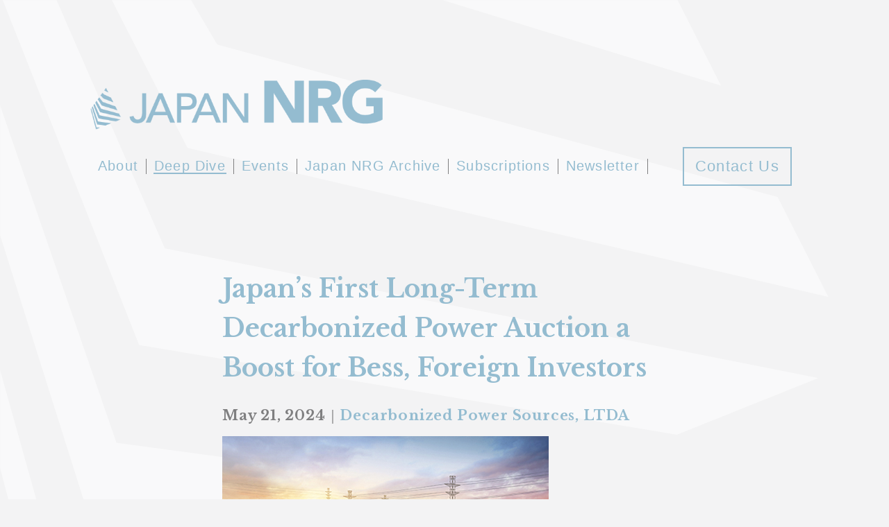

--- FILE ---
content_type: text/html; charset=UTF-8
request_url: https://japan-nrg.com/deepdive/japans-first-long-term-decarbonized-power-auction/
body_size: 26900
content:
<!doctype html>
<html lang="ja" prefix="og: http://ogp.me/ns#">
<head>
<meta charset="utf-8">
<meta http-equiv="X-UA-Compatible" content="IE=edge">
<meta name="viewport" content="width=device-width, initial-scale=1">
	
	
	
	
	
<meta name="msapplication-TileColor" content="#fff">
<meta name="msapplication-TileImage" content="/favicon/mstile-144x144.png">
<link rel="shortcut icon" type="image/vnd.microsoft.icon" href="/favicon/favicon.ico">
<link rel="icon" type="image/vnd.microsoft.icon" href="/favicon/favicon.ico">
<link rel="apple-touch-icon" sizes="57x57" href="/favicon/apple-touch-icon-57x57.png">
<link rel="apple-touch-icon" sizes="60x60" href="/favicon/apple-touch-icon-60x60.png">
<link rel="apple-touch-icon" sizes="72x72" href="/favicon/apple-touch-icon-72x72.png">
<link rel="apple-touch-icon" sizes="76x76" href="/favicon/apple-touch-icon-76x76.png">
<link rel="apple-touch-icon" sizes="114x114" href="/favicon/apple-touch-icon-114x114.png">
<link rel="apple-touch-icon" sizes="120x120" href="/favicon/apple-touch-icon-120x120.png">
<link rel="apple-touch-icon" sizes="144x144" href="/favicon/apple-touch-icon-144x144.png">
<link rel="apple-touch-icon" sizes="152x152" href="/favicon/apple-touch-icon-152x152.png">
<link rel="apple-touch-icon" sizes="180x180" href="/favicon/apple-touch-icon-180x180.png">
<link rel="icon" type="image/png" sizes="36x36" href="/favicon/android-chrome-36x36.png">
<link rel="icon" type="image/png" sizes="48x48" href="/favicon/android-chrome-48x48.png">
<link rel="icon" type="image/png" sizes="72x72" href="/favicon/android-chrome-72x72.png">
<link rel="icon" type="image/png" sizes="96x96" href="/favicon/android-chrome-96x96.png">
<link rel="icon" type="image/png" sizes="128x128" href="/favicon/android-chrome-128x128.png">
<link rel="icon" type="image/png" sizes="144x144" href="/favicon/android-chrome-144x144.png">
<link rel="icon" type="image/png" sizes="152x152" href="/favicon/android-chrome-152x152.png">
<link rel="icon" type="image/png" sizes="192x192" href="/favicon/android-chrome-192x192.png">
<link rel="icon" type="image/png" sizes="256x256" href="/favicon/android-chrome-256x256.png">
<link rel="icon" type="image/png" sizes="384x384" href="/favicon/android-chrome-384x384.png">
<link rel="icon" type="image/png" sizes="512x512" href="/favicon/android-chrome-512x512.png">
<link rel="icon" type="image/png" sizes="36x36" href="/favicon/icon-36x36.png">
<link rel="icon" type="image/png" sizes="48x48" href="/favicon/icon-48x48.png">
<link rel="icon" type="image/png" sizes="72x72" href="/favicon/icon-72x72.png">
<link rel="icon" type="image/png" sizes="96x96" href="/favicon/icon-96x96.png">
<link rel="icon" type="image/png" sizes="128x128" href="/favicon/icon-128x128.png">
<link rel="icon" type="image/png" sizes="144x144" href="/favicon/icon-144x144.png">
<link rel="icon" type="image/png" sizes="152x152" href="/favicon/icon-152x152.png">
<link rel="icon" type="image/png" sizes="160x160" href="/favicon/icon-160x160.png">
<link rel="icon" type="image/png" sizes="192x192" href="/favicon/icon-192x192.png">
<link rel="icon" type="image/png" sizes="196x196" href="/favicon/icon-196x196.png">
<link rel="icon" type="image/png" sizes="256x256" href="/favicon/icon-256x256.png">
<link rel="icon" type="image/png" sizes="384x384" href="/favicon/icon-384x384.png">
<link rel="icon" type="image/png" sizes="512x512" href="/favicon/icon-512x512.png">
<link rel="icon" type="image/png" sizes="16x16" href="/favicon/icon-16x16.png">
<link rel="icon" type="image/png" sizes="24x24" href="/favicon/icon-24x24.png">
<link rel="icon" type="image/png" sizes="32x32" href="/favicon/icon-32x32.png">
<link rel="manifest" href="/favicon/manifest.json">
<script src="https://kit.fontawesome.com/d8b5260081.js"></script>
<link href="https://fonts.googleapis.com/css2?family=Libre+Baskerville:wght@700&family=Noto+Sans+JP&family=Roboto:wght@500&display=swap" rel="stylesheet">
<link rel="stylesheet" href="https://japan-nrg.com/acms/wp-content/themes/JAPANNRG_WP/styles/common.css">
<meta name='robots' content='index, follow, max-image-preview:large, max-snippet:-1, max-video-preview:-1' />

	<!-- This site is optimized with the Yoast SEO plugin v21.5 - https://yoast.com/wordpress/plugins/seo/ -->
	<title>Japan&#039;s First Long-Term Decarbonized Power Auction a Boost for Bess, Foreign Investors | JAPAN NRG</title>
	<link rel="canonical" href="https://japan-nrg.com/deepdive/japans-first-long-term-decarbonized-power-auction/" />
	<meta property="og:locale" content="ja_JP" />
	<meta property="og:type" content="article" />
	<meta property="og:title" content="Japan&#039;s First Long-Term Decarbonized Power Auction a Boost for Bess, Foreign Investors | JAPAN NRG" />
	<meta property="og:description" content="Grid-scale battery energy storage systems (BESS) were the biggest winners in Japan’s first ever long-term deca..." />
	<meta property="og:url" content="https://japan-nrg.com/deepdive/japans-first-long-term-decarbonized-power-auction/" />
	<meta property="og:site_name" content="JAPAN NRG" />
	<meta property="article:modified_time" content="2024-05-21T02:10:08+00:00" />
	<meta property="og:image" content="https://japan-nrg.com/acms/wp-content/uploads/2024/05/image220714_ORIXE_1-bess.jpeg" />
	<meta property="og:image:width" content="470" />
	<meta property="og:image:height" content="367" />
	<meta property="og:image:type" content="image/jpeg" />
	<script type="application/ld+json" class="yoast-schema-graph">{"@context":"https://schema.org","@graph":[{"@type":"WebPage","@id":"https://japan-nrg.com/deepdive/japans-first-long-term-decarbonized-power-auction/","url":"https://japan-nrg.com/deepdive/japans-first-long-term-decarbonized-power-auction/","name":"Japan's First Long-Term Decarbonized Power Auction a Boost for Bess, Foreign Investors | JAPAN NRG","isPartOf":{"@id":"https://japan-nrg.com/#website"},"primaryImageOfPage":{"@id":"https://japan-nrg.com/deepdive/japans-first-long-term-decarbonized-power-auction/#primaryimage"},"image":{"@id":"https://japan-nrg.com/deepdive/japans-first-long-term-decarbonized-power-auction/#primaryimage"},"thumbnailUrl":"https://japan-nrg.com/acms/wp-content/uploads/2024/05/image220714_ORIXE_1-bess.jpeg","datePublished":"2024-05-21T00:45:00+00:00","dateModified":"2024-05-21T02:10:08+00:00","breadcrumb":{"@id":"https://japan-nrg.com/deepdive/japans-first-long-term-decarbonized-power-auction/#breadcrumb"},"inLanguage":"ja","potentialAction":[{"@type":"ReadAction","target":["https://japan-nrg.com/deepdive/japans-first-long-term-decarbonized-power-auction/"]}]},{"@type":"ImageObject","inLanguage":"ja","@id":"https://japan-nrg.com/deepdive/japans-first-long-term-decarbonized-power-auction/#primaryimage","url":"https://japan-nrg.com/acms/wp-content/uploads/2024/05/image220714_ORIXE_1-bess.jpeg","contentUrl":"https://japan-nrg.com/acms/wp-content/uploads/2024/05/image220714_ORIXE_1-bess.jpeg","width":470,"height":367},{"@type":"BreadcrumbList","@id":"https://japan-nrg.com/deepdive/japans-first-long-term-decarbonized-power-auction/#breadcrumb","itemListElement":[{"@type":"ListItem","position":1,"name":"ホーム","item":"https://japan-nrg.com/"},{"@type":"ListItem","position":2,"name":"Deep Dive","item":"https://japan-nrg.com/deepdive/"},{"@type":"ListItem","position":3,"name":"Japan&#8217;s First Long-Term Decarbonized Power Auction a Boost for Bess, Foreign Investors"}]},{"@type":"WebSite","@id":"https://japan-nrg.com/#website","url":"https://japan-nrg.com/","name":"JAPAN NRG","description":"Just another WordPress site","publisher":{"@id":"https://japan-nrg.com/#organization"},"potentialAction":[{"@type":"SearchAction","target":{"@type":"EntryPoint","urlTemplate":"https://japan-nrg.com/?s={search_term_string}"},"query-input":"required name=search_term_string"}],"inLanguage":"ja"},{"@type":"Organization","@id":"https://japan-nrg.com/#organization","name":"Japan NRG","url":"https://japan-nrg.com/","logo":{"@type":"ImageObject","inLanguage":"ja","@id":"https://japan-nrg.com/#/schema/logo/image/","url":"https://japan-nrg.com/acms/wp-content/uploads/2020/11/og.png","contentUrl":"https://japan-nrg.com/acms/wp-content/uploads/2020/11/og.png","width":1200,"height":630,"caption":"Japan NRG"},"image":{"@id":"https://japan-nrg.com/#/schema/logo/image/"}}]}</script>
	<!-- / Yoast SEO plugin. -->


<link rel="alternate" title="oEmbed (JSON)" type="application/json+oembed" href="https://japan-nrg.com/wp-json/oembed/1.0/embed?url=https%3A%2F%2Fjapan-nrg.com%2Fdeepdive%2Fjapans-first-long-term-decarbonized-power-auction%2F" />
<link rel="alternate" title="oEmbed (XML)" type="text/xml+oembed" href="https://japan-nrg.com/wp-json/oembed/1.0/embed?url=https%3A%2F%2Fjapan-nrg.com%2Fdeepdive%2Fjapans-first-long-term-decarbonized-power-auction%2F&#038;format=xml" />
<style id='wp-img-auto-sizes-contain-inline-css' type='text/css'>
img:is([sizes=auto i],[sizes^="auto," i]){contain-intrinsic-size:3000px 1500px}
/*# sourceURL=wp-img-auto-sizes-contain-inline-css */
</style>
<style id='wp-emoji-styles-inline-css' type='text/css'>

	img.wp-smiley, img.emoji {
		display: inline !important;
		border: none !important;
		box-shadow: none !important;
		height: 1em !important;
		width: 1em !important;
		margin: 0 0.07em !important;
		vertical-align: -0.1em !important;
		background: none !important;
		padding: 0 !important;
	}
/*# sourceURL=wp-emoji-styles-inline-css */
</style>
<style id='wp-block-library-inline-css' type='text/css'>
:root{--wp-block-synced-color:#7a00df;--wp-block-synced-color--rgb:122,0,223;--wp-bound-block-color:var(--wp-block-synced-color);--wp-editor-canvas-background:#ddd;--wp-admin-theme-color:#007cba;--wp-admin-theme-color--rgb:0,124,186;--wp-admin-theme-color-darker-10:#006ba1;--wp-admin-theme-color-darker-10--rgb:0,107,160.5;--wp-admin-theme-color-darker-20:#005a87;--wp-admin-theme-color-darker-20--rgb:0,90,135;--wp-admin-border-width-focus:2px}@media (min-resolution:192dpi){:root{--wp-admin-border-width-focus:1.5px}}.wp-element-button{cursor:pointer}:root .has-very-light-gray-background-color{background-color:#eee}:root .has-very-dark-gray-background-color{background-color:#313131}:root .has-very-light-gray-color{color:#eee}:root .has-very-dark-gray-color{color:#313131}:root .has-vivid-green-cyan-to-vivid-cyan-blue-gradient-background{background:linear-gradient(135deg,#00d084,#0693e3)}:root .has-purple-crush-gradient-background{background:linear-gradient(135deg,#34e2e4,#4721fb 50%,#ab1dfe)}:root .has-hazy-dawn-gradient-background{background:linear-gradient(135deg,#faaca8,#dad0ec)}:root .has-subdued-olive-gradient-background{background:linear-gradient(135deg,#fafae1,#67a671)}:root .has-atomic-cream-gradient-background{background:linear-gradient(135deg,#fdd79a,#004a59)}:root .has-nightshade-gradient-background{background:linear-gradient(135deg,#330968,#31cdcf)}:root .has-midnight-gradient-background{background:linear-gradient(135deg,#020381,#2874fc)}:root{--wp--preset--font-size--normal:16px;--wp--preset--font-size--huge:42px}.has-regular-font-size{font-size:1em}.has-larger-font-size{font-size:2.625em}.has-normal-font-size{font-size:var(--wp--preset--font-size--normal)}.has-huge-font-size{font-size:var(--wp--preset--font-size--huge)}.has-text-align-center{text-align:center}.has-text-align-left{text-align:left}.has-text-align-right{text-align:right}.has-fit-text{white-space:nowrap!important}#end-resizable-editor-section{display:none}.aligncenter{clear:both}.items-justified-left{justify-content:flex-start}.items-justified-center{justify-content:center}.items-justified-right{justify-content:flex-end}.items-justified-space-between{justify-content:space-between}.screen-reader-text{border:0;clip-path:inset(50%);height:1px;margin:-1px;overflow:hidden;padding:0;position:absolute;width:1px;word-wrap:normal!important}.screen-reader-text:focus{background-color:#ddd;clip-path:none;color:#444;display:block;font-size:1em;height:auto;left:5px;line-height:normal;padding:15px 23px 14px;text-decoration:none;top:5px;width:auto;z-index:100000}html :where(.has-border-color){border-style:solid}html :where([style*=border-top-color]){border-top-style:solid}html :where([style*=border-right-color]){border-right-style:solid}html :where([style*=border-bottom-color]){border-bottom-style:solid}html :where([style*=border-left-color]){border-left-style:solid}html :where([style*=border-width]){border-style:solid}html :where([style*=border-top-width]){border-top-style:solid}html :where([style*=border-right-width]){border-right-style:solid}html :where([style*=border-bottom-width]){border-bottom-style:solid}html :where([style*=border-left-width]){border-left-style:solid}html :where(img[class*=wp-image-]){height:auto;max-width:100%}:where(figure){margin:0 0 1em}html :where(.is-position-sticky){--wp-admin--admin-bar--position-offset:var(--wp-admin--admin-bar--height,0px)}@media screen and (max-width:600px){html :where(.is-position-sticky){--wp-admin--admin-bar--position-offset:0px}}
/*wp_block_styles_on_demand_placeholder:696cb66ce442a*/
/*# sourceURL=wp-block-library-inline-css */
</style>
<style id='classic-theme-styles-inline-css' type='text/css'>
/*! This file is auto-generated */
.wp-block-button__link{color:#fff;background-color:#32373c;border-radius:9999px;box-shadow:none;text-decoration:none;padding:calc(.667em + 2px) calc(1.333em + 2px);font-size:1.125em}.wp-block-file__button{background:#32373c;color:#fff;text-decoration:none}
/*# sourceURL=/wp-includes/css/classic-themes.min.css */
</style>
<link rel='stylesheet' id='wp-block-paragraph-css' href='https://japan-nrg.com/acms/wp-includes/blocks/paragraph/style.min.css?ver=f80ae02c81fe639f1af6625552b74bd1' type='text/css' media='all' />
<link rel="https://api.w.org/" href="https://japan-nrg.com/wp-json/" /><link rel="alternate" title="JSON" type="application/json" href="https://japan-nrg.com/wp-json/wp/v2/deepdive/241387" /><link rel="EditURI" type="application/rsd+xml" title="RSD" href="https://japan-nrg.com/acms/xmlrpc.php?rsd" />

<link rel='shortlink' href='https://japan-nrg.com/?p=241387' />

<!-- Global site tag (gtag.js) - Google Analytics -->
<script async src="https://www.googletagmanager.com/gtag/js?id=G-LXW6EPH2VZ"></script>
<script>
  window.dataLayer = window.dataLayer || [];
  function gtag(){dataLayer.push(arguments);}
  gtag('js', new Date());
  gtag('config', 'G-LXW6EPH2VZ');
</script>
</head>
<body>
    <div class="u-bg-image">
                    <header class="p-header">
		            <div class="p-header-inner">
                                <div class="p-header-wrapper">
                    <div class="p-header-logo">
                                        <a href="https://japan-nrg.com/">
                            <img src="https://japan-nrg.com/acms/wp-content/themes/JAPANNRG_WP/images/common/logo.png" alt="">
                        </a>
                    </div>
                    <div class="c-menu">
                        <div class="c-menu-trigger" data-nav-trigger>
                            <span></span>
                            <span></span>
                            <span></span>
                        </div>
                    </div>
                </div>
            </div>
            <nav class="p-gnav" data-nav>
                <div class="p-gnav-wrapper">
                    <ul class="p-gnav-list">
                                                <li class="p-gnav-list-item ">
                            <a href="https://japan-nrg.com/about/">About</a>
                        </li>
                        <li class="p-gnav-list-item current">
                            <a href="https://japan-nrg.com/deepdive/">Deep Dive</a>
                        </li>
                        <li class="p-gnav-list-item ">
                            <a href="https://japan-nrg.com/events/">Events</a>
                        </li>
                        <li class="p-gnav-list-item ">
                            <div class="p-gnav-drop" data-accordion-trigger="">Japan NRG Archive</div>
                            <ul class="p-gnav-drop-list" data-accordion="">
                                <li class="p-gnav-drop-list-item u-pr0 u-pl0">
                                    <a href="https://japan-nrg.com/archive/">Premium Reports</a>
                                </li>
                                <li class="p-gnav-drop-list-item">
                                    <a href="https://japan-nrg.com/event-reports/">Event Reports</a>
                                </li>
                            </ul>
                        </li>
                        <li class="p-gnav-list-item ">
                            <a href="https://japan-nrg.com/subscriptions/">Subscriptions</a>
                        </li>
                        <li class="p-gnav-list-item ">
                            <a href="https://japan-nrg.com/newsletter/">Newsletter</a>
                        </li>
                        <li class="p-gnav-list-item p-gnav-button">
                            <a href="https://japan-nrg.com/contact/" class="p-gnav-button">Contact Us</a>
                        </li>
						<li class="p-gnav-list-item u-hide--pc">
                            <ul class="p-sns-list gnav-sp">
                                <li class="p-sns-list-item">
                                    <a href="https://www.linkedin.com/company/yuri-invest-research" target="_blank">
                                        <img src="https://japan-nrg.com/acms/wp-content/themes/JAPANNRG_WP/images/common/LinkedIn-icon.png" alt="LinkedIn">
                                    </a>
                                </li>
                                <li class="p-sns-list-item">
                                    <a href="https://twitter.com/japannrg" target="_blank">
                                        <img src="https://japan-nrg.com/acms/wp-content/themes/JAPANNRG_WP/images/common/twitter-icon.png" alt="twitter">
                                    </a>
                                </li>
                            </ul>
                        </li>
                    </ul>
                    
                </div>
                
            </nav>
        </header>    <div class="main">           
        <section class="c-section">
            <div class="c-section-container--narrow">
                <h2 class="analysis-single-title">Japan&#8217;s First Long-Term Decarbonized Power Auction a Boost for Bess, Foreign Investors</h2>
                <h3 class="analysis-single-title-details">May 21, 2024｜<span class="category">Decarbonized Power Sources, LTDA</span></h3>
                <div class="analysis-single-thumbnail">
                <img width="470" height="367" src="https://japan-nrg.com/acms/wp-content/uploads/2024/05/image220714_ORIXE_1-bess.jpeg" class="attachment- size- wp-post-image" alt="" decoding="async" loading="lazy" srcset="https://japan-nrg.com/acms/wp-content/uploads/2024/05/image220714_ORIXE_1-bess.jpeg 470w, https://japan-nrg.com/acms/wp-content/uploads/2024/05/image220714_ORIXE_1-bess-300x234.jpeg 300w" sizes="auto, (max-width: 470px) 100vw, 470px" />                </div>
                <div class="analysis-single-contents">
                    
                    <div class="entry-content">
<p>Grid-scale battery energy storage systems (BESS) were the biggest winners in Japan’s first ever long-term decarbonized power auction, which was held in January, showing that investments in the innovative green technology are well worth the risk.</p>



<p>That first auction, which was conducted under the auspices of the Organization for Cross-regional Coordination of Transmission Operators (OCCTO), proved to be most profitable for BESS and pumped hydro storage developers. The government had allocated over 1.6 GW of capacity for 30 such projects.</p>



<p>Nevertheless, even though the government introduced the scheme to promote and finance a shift away from fossil fuels, it supported the co-firing of ammonia or hydrogen with coal. Also, the auction had a separate category for gas-fired capacity from LNG. Such an approach initially raised concerns that METI would use the scheme to prop up thermal generation.</p>



<p>Contrary to speculation, however, the auction results announced on April 26 showed that officials are not trying to slow the transition to renewables. In fact, the low-commitment auction criteria left both the government and developers with room for second thoughts.</p>



<p>So, how can we be sure that all of the winning projects will come online? How will the results affect the next auction? Japan NRG looks at the results of Japan’s first long-term decarbonized power auction (LTDA) and examines the rewards and challenges that developers may face.</p>
</div>
                </div>
            </div>
        </section>
        <section class="c-section">
            <div class="c-section-container--narrow">
                <div class="analysis-section">
                    <p class="p-text-english">The full deep-dive analysis texts are available in the Japan NRG Weekly report.
                        You need to be a member to access the reports. Please see the <a href="https://japan-nrg.com/subscriptions/">Subscription</a> page for details or email info@japan-nrg.com</p>
                    <p class="p-text-english">Already a member? Please use your login details to access the <a href="https://japan-nrg.com/archive/">Japan NRG Archive</a>.
					</p>
                </div>
            </div>
        </section>
    </div>
</div>
</div>

<footer class="p-footer">
        <div class="c-section-container">
            <div class="p-footer-inner">
                <ul class="p-sns-list">
                    <li class="p-sns-list-item">
                        <a href="https://www.linkedin.com/company/yuri-invest-research" target="_blank">
                            <img src="https://japan-nrg.com/acms/wp-content/themes/JAPANNRG_WP/images/common/LinkedIn-icon.png" alt="LinkedIn">
                        </a>
                    </li>
                    <li class="p-sns-list-item">
                        <a href="https://twitter.com/japannrg" target="_blank">
                            <img src="https://japan-nrg.com/acms/wp-content/themes/JAPANNRG_WP/images/common/twitter-icon.png" alt="twitter">
                        </a>
                    </li>
                </ul>
                <div class="p-footer-copyright">© 2019-2023 K.K. Yuri Group ALL RIGHTS RESERVED.</div>
            </div>
        </div>
</footer>
<script type="speculationrules">
{"prefetch":[{"source":"document","where":{"and":[{"href_matches":"/*"},{"not":{"href_matches":["/acms/wp-*.php","/acms/wp-admin/*","/acms/wp-content/uploads/*","/acms/wp-content/*","/acms/wp-content/plugins/*","/acms/wp-content/themes/JAPANNRG_WP/*","/*\\?(.+)"]}},{"not":{"selector_matches":"a[rel~=\"nofollow\"]"}},{"not":{"selector_matches":".no-prefetch, .no-prefetch a"}}]},"eagerness":"conservative"}]}
</script>
<script id="wp-emoji-settings" type="application/json">
{"baseUrl":"https://s.w.org/images/core/emoji/17.0.2/72x72/","ext":".png","svgUrl":"https://s.w.org/images/core/emoji/17.0.2/svg/","svgExt":".svg","source":{"concatemoji":"https://japan-nrg.com/acms/wp-includes/js/wp-emoji-release.min.js?ver=f80ae02c81fe639f1af6625552b74bd1"}}
</script>
<script type="module">
/* <![CDATA[ */
/*! This file is auto-generated */
const a=JSON.parse(document.getElementById("wp-emoji-settings").textContent),o=(window._wpemojiSettings=a,"wpEmojiSettingsSupports"),s=["flag","emoji"];function i(e){try{var t={supportTests:e,timestamp:(new Date).valueOf()};sessionStorage.setItem(o,JSON.stringify(t))}catch(e){}}function c(e,t,n){e.clearRect(0,0,e.canvas.width,e.canvas.height),e.fillText(t,0,0);t=new Uint32Array(e.getImageData(0,0,e.canvas.width,e.canvas.height).data);e.clearRect(0,0,e.canvas.width,e.canvas.height),e.fillText(n,0,0);const a=new Uint32Array(e.getImageData(0,0,e.canvas.width,e.canvas.height).data);return t.every((e,t)=>e===a[t])}function p(e,t){e.clearRect(0,0,e.canvas.width,e.canvas.height),e.fillText(t,0,0);var n=e.getImageData(16,16,1,1);for(let e=0;e<n.data.length;e++)if(0!==n.data[e])return!1;return!0}function u(e,t,n,a){switch(t){case"flag":return n(e,"\ud83c\udff3\ufe0f\u200d\u26a7\ufe0f","\ud83c\udff3\ufe0f\u200b\u26a7\ufe0f")?!1:!n(e,"\ud83c\udde8\ud83c\uddf6","\ud83c\udde8\u200b\ud83c\uddf6")&&!n(e,"\ud83c\udff4\udb40\udc67\udb40\udc62\udb40\udc65\udb40\udc6e\udb40\udc67\udb40\udc7f","\ud83c\udff4\u200b\udb40\udc67\u200b\udb40\udc62\u200b\udb40\udc65\u200b\udb40\udc6e\u200b\udb40\udc67\u200b\udb40\udc7f");case"emoji":return!a(e,"\ud83e\u1fac8")}return!1}function f(e,t,n,a){let r;const o=(r="undefined"!=typeof WorkerGlobalScope&&self instanceof WorkerGlobalScope?new OffscreenCanvas(300,150):document.createElement("canvas")).getContext("2d",{willReadFrequently:!0}),s=(o.textBaseline="top",o.font="600 32px Arial",{});return e.forEach(e=>{s[e]=t(o,e,n,a)}),s}function r(e){var t=document.createElement("script");t.src=e,t.defer=!0,document.head.appendChild(t)}a.supports={everything:!0,everythingExceptFlag:!0},new Promise(t=>{let n=function(){try{var e=JSON.parse(sessionStorage.getItem(o));if("object"==typeof e&&"number"==typeof e.timestamp&&(new Date).valueOf()<e.timestamp+604800&&"object"==typeof e.supportTests)return e.supportTests}catch(e){}return null}();if(!n){if("undefined"!=typeof Worker&&"undefined"!=typeof OffscreenCanvas&&"undefined"!=typeof URL&&URL.createObjectURL&&"undefined"!=typeof Blob)try{var e="postMessage("+f.toString()+"("+[JSON.stringify(s),u.toString(),c.toString(),p.toString()].join(",")+"));",a=new Blob([e],{type:"text/javascript"});const r=new Worker(URL.createObjectURL(a),{name:"wpTestEmojiSupports"});return void(r.onmessage=e=>{i(n=e.data),r.terminate(),t(n)})}catch(e){}i(n=f(s,u,c,p))}t(n)}).then(e=>{for(const n in e)a.supports[n]=e[n],a.supports.everything=a.supports.everything&&a.supports[n],"flag"!==n&&(a.supports.everythingExceptFlag=a.supports.everythingExceptFlag&&a.supports[n]);var t;a.supports.everythingExceptFlag=a.supports.everythingExceptFlag&&!a.supports.flag,a.supports.everything||((t=a.source||{}).concatemoji?r(t.concatemoji):t.wpemoji&&t.twemoji&&(r(t.twemoji),r(t.wpemoji)))});
//# sourceURL=https://japan-nrg.com/acms/wp-includes/js/wp-emoji-loader.min.js
/* ]]> */
</script>

<script src="https://japan-nrg.com/acms/wp-content/themes/JAPANNRG_WP/scripts/vendor/jquery.js"></script>
<script src="https://japan-nrg.com/acms/wp-content/themes/JAPANNRG_WP/scripts/vendor/jquery.easing.js"></script>
<script src="https://japan-nrg.com/acms/wp-content/themes/JAPANNRG_WP/scripts/menu.js"></script>
<script src="https://japan-nrg.com/acms/wp-content/themes/JAPANNRG_WP/scripts/fixed.js"></script>
<script src="https://japan-nrg.com/acms/wp-content/themes/JAPANNRG_WP/scripts/accordion.js"></script>
	



</body>
</html>


--- FILE ---
content_type: text/css
request_url: https://japan-nrg.com/acms/wp-content/themes/JAPANNRG_WP/styles/common.css
body_size: 78107
content:
@charset "UTF-8";
/* --------------------------
color
-------------------------- */
/* --------------------------
spacing
-------------------------- */
/* --------------------------
font
-------------------------- */
/* --------------------------
contents width
-------------------------- */
/* --------------------------
z-index order
-------------------------- */
/* --------------------------
media query
-------------------------- */
/* --------------------------
h with center-line
-------------------------- */
html,
body,
p,
ol,
ul,
li,
dl,
dt,
dd,
blockquote,
figure,
fieldset,
legend,
textarea,
pre,
iframe,
hr,
h1,
h2,
h3,
h4,
h5,
h6 {
  margin: 0;
  padding: 0;
  line-height: 1;
}

h1,
h2,
h3,
h4,
h5,
h6 {
  font-size: 100%;
  font-weight: 300;
}

ul {
  list-style: none;
}

button,
input,
select,
textarea {
  margin: 0;
}

html {
  -webkit-box-sizing: border-box;
          box-sizing: border-box;
}

*, *:before, *:after {
  -webkit-box-sizing: border-box;
          box-sizing: border-box;
}

img,
embed,
iframe,
object,
audio,
video {
  height: auto;
  max-width: 100%;
}

iframe {
  border: 0;
}

table {
  border-collapse: collapse;
  border-spacing: 0;
}

td,
th {
  padding: 0;
  text-align: left;
}

html {
  font-size: 16px;
  -ms-touch-action: manipulation;
      touch-action: manipulation;
}

body {
  font-family: "Avenir", "Helvetica Neue", "Helvetica", "Arial" sans-serif;
  font-weight: 400;
  font-size: 16px;
  color: #7f7f80;
  background: #f3f3f4;
}

a {
  color: #94bcd0;
  text-decoration: underline;
}

a:hover {
  opacity: 0.6;
}

a:hover img {
  opacity: 0.6;
}

p {
  margin-bottom: 1em;
  line-height: 28px;
  -webkit-font-feature-settings: "palt";
          font-feature-settings: "palt";
}

p:last-child {
  margin-bottom: 0;
}

@media screen and (max-width: 767px) {
  p {
    font-size: 14px;
    line-height: 26px;
  }
}

img {
  width: auto;
  height: auto;
  max-width: 100%;
}

.wp-pagenavi {
  text-align: center;
}

.wp-pagenavi .pages {
  display: none;
}

.wp-pagenavi a:hover {
  border: 1px solid #94bcd0;
}

.wp-pagenavi span.current {
  border: 1px solid #94bcd0;
}

.wp-pagenavi span,
.wp-pagenavi a {
  /*数字部分の共通CSS　大きさなど*/
  display: inline-block;
  margin: 0 5px !important;
  width: 48px;
  padding: 15px 0 !important;
  color: #94bcd0;
  text-decoration: none;
  border: 1px solid #94bcd0;
  border-radius: 50%;
}

.wp-pagenavi span.current, .wp-pagenavi span:hover,
.wp-pagenavi a.current,
.wp-pagenavi a:hover {
  /*現在のページ*/
  color: #fff;
  background: #94bcd0;
}

.wp-pagenavi span.nextpostslink, .wp-pagenavi span.previouspostslink,
.wp-pagenavi a.nextpostslink,
.wp-pagenavi a.previouspostslink {
  display: none;
}

.single-event-content .edit-post-visual-editor a,
.single-deepdive-content .edit-post-visual-editor a,
.entry-content a {
  text-decoration: underline;
}

strong {
  font-weight: 700;
}

.wp-block-image figcaption {
  margin-top: 0.5em;
  margin-bottom: 1em;
  text-align: center;
  font-size: 0.75rem;
}

.wp-block-image,
.wp-block-columns,
.wp-block-media-text,
.wp-block-table,
.wp-block-cover,
.wp-block-quote,
.wp-block-separator,
.wp-block-button {
  margin: 30px 0;
}

.wp-block-table {
  margin: 30px 0;
  border: 1px solid #ccc;
}

.wp-block-table tr {
  padding: 10px;
  border-bottom: 1px solid #ccc;
}

.wp-block-table tr:last-child {
  border-bottom: none;
}

.wp-block-table td {
  padding: 10px;
  border-right: 1px solid #ccc;
}

.wp-block-table td:last-child {
  border-right: none;
}

.wp-block-quote {
  padding: 20px;
  background-color: #94bcd0;
}

.wp-block-quote p {
  color: #fff;
  margin-bottom: 0 !important;
}

.wp-block-image::after {
  content: "";
  clear: both;
  font-size: 0;
  height: 0;
  display: block;
  visibility: hidden;
}

.wp-block-table.aligncenter, .wp-block-table.alignleft, .wp-block-table.alignright {
  width: 100%;
}

@media screen and (max-width: 1023px) {
  .wp-block-columns {
    -ms-flex-wrap: nowrap;
        flex-wrap: nowrap;
  }
}

@media screen and (max-width: 767px) {
  .wp-block-column + .wp-block-column {
    margin-top: 60px;
  }
}

/* --------------------------
パンくずナビ
-------------------------- */
.c-breadcrumb {
  margin-top: 20px;
}

.c-breadcrumb-list {
  list-style: none;
  margin: 0;
  display: -webkit-box;
  display: -ms-flexbox;
  display: flex;
}

.c-breadcrumb-list li {
  font-family: "Roboto", sans-serif;
  font-size: 20px;
  letter-spacing: 0.06em;
}

.c-breadcrumb-list li::after {
  content: '>';
  padding: 0 1em;
}

.c-breadcrumb-list li:last-child::after {
  display: none;
}

/* --------------------------
フォーム
-------------------------- */
.c-form-text {
  border: 1px solid #ccc;
  width: 100%;
  padding: 6px 5px;
  font-size: 18px;
  line-height: 32px;
}

.c-form-textarea {
  border: 1px solid #ccc;
  width: 100%;
  padding: 8px 5px;
  height: 100px;
  border-radius: 3px;
}

.c-form-checkbox-input {
  display: none;
}

.c-form-checkbox-input:checked + .c-form-checkbox-span::after {
  content: "";
  display: block;
  position: absolute;
  top: 5px;
  left: 6px;
  width: 8px;
  height: 12px;
  -webkit-transform: rotate(40deg);
          transform: rotate(40deg);
  border-bottom: 3px solid #7f7f80;
  border-right: 3px solid #7f7f80;
}

.c-form-checkbox-span {
  padding-left: 28px;
  position: relative;
}

.c-form-checkbox-span::before {
  content: "";
  display: block;
  position: absolute;
  top: 3px;
  left: 0;
  width: 20px;
  height: 20px;
  border: 2px solid #ccc;
  background-color: #fff;
}

.c-form-radio-input {
  display: none;
}

.c-form-radio-input:checked + .c-form-radio-span::after {
  content: "";
  display: block;
  position: absolute;
  top: 8px;
  left: 5px;
  width: 10px;
  height: 10px;
  border-radius: 50%;
  background-color: #7f7f80;
}

.c-form-radio-span {
  padding-left: 28px;
  position: relative;
}

.c-form-radio-span::before {
  content: "";
  display: block;
  position: absolute;
  top: 3px;
  left: 0;
  width: 20px;
  height: 20px;
  border-radius: 50%;
  border: 2px solid #ccc;
  background-color: #fff;
}

/* --------------------------
見出し
-------------------------- */
.c-h1 {
  font-family: adobe-caslon-pro, serif;
  font-size: 52px;
  color: #94bcd0;
  letter-spacing: 0.06em;
  text-align: center;
  margin: 150px 0 50px;
}

.c-h1 span {
  display: inline-block;
  padding-bottom: 15px;
  border-bottom-style: solid;
  border-bottom-width: 20px;
  border-bottom-color: #94bcd0;
}

@media screen and (max-width: 767px) {
  .c-h1 {
    font-size: 32px;
    margin: 65px 0 60px;
    line-height: 1.2;
  }
  .c-h1 span {
    padding-bottom: 10px;
    border-bottom-width: 12px;
  }
}

.c-h2, .single-event-content .edit-post-visual-editor h2,
.single-deepdive-content .edit-post-visual-editor h2,
.entry-content h2 {
  font-family: adobe-caslon-pro, serif;
  font-weight: 700;
  font-size: 50px;
  line-height: 1.3;
  letter-spacing: 0.06em;
  margin-bottom: 70px;
}

@media screen and (max-width: 767px) {
  .c-h2, .single-event-content .edit-post-visual-editor h2,
  .single-deepdive-content .edit-post-visual-editor h2,
  .entry-content h2 {
    font-size: 32px;
    margin-bottom: 35px;
  }
}

.c-h3, .single-event-content .edit-post-visual-editor h3,
.single-deepdive-content .edit-post-visual-editor h3,
.entry-content h3 {
  font-family: adobe-caslon-pro, serif;
  font-size: 34px;
  line-height: 1.5;
  letter-spacing: 0.02em;
  margin-bottom: 20px;
}

@media screen and (max-width: 767px) {
  .c-h3, .single-event-content .edit-post-visual-editor h3,
  .single-deepdive-content .edit-post-visual-editor h3,
  .entry-content h3 {
    font-size: 24px;
  }
}

.c-h4, .single-event-content .edit-post-visual-editor h4,
.single-deepdive-content .edit-post-visual-editor h4,
.entry-content h4 {
  font-family: adobe-caslon-pro, serif;
  font-size: 24px;
  line-height: 1.5;
  letter-spacing: 0.02em;
  margin-bottom: 10px;
  color: #94bcd0;
}

@media screen and (max-width: 767px) {
  .c-h4, .single-event-content .edit-post-visual-editor h4,
  .single-deepdive-content .edit-post-visual-editor h4,
  .entry-content h4 {
    font-size: 24px;
  }
}

.c-h--center-line {
  display: -webkit-box;
  display: -ms-flexbox;
  display: flex;
  -webkit-box-align: center;
      -ms-flex-align: center;
          align-items: center;
  margin-bottom: 5px;
}

.c-h--center-line::before, .c-h--center-line::after {
  content: "";
  -webkit-box-flex: 1;
      -ms-flex-positive: 1;
          flex-grow: 1;
  height: 1px;
  background: #4f574d;
  display: block;
}

.c-h--center-line::before {
  margin-right: 30px;
}

@media screen and (max-width: 767px) {
  .c-h--center-line::before {
    margin-right: 15px;
  }
}

.c-h--center-line::after {
  margin-left: 30px;
}

@media screen and (max-width: 767px) {
  .c-h--center-line::after {
    margin-left: 15px;
  }
}

/* --------------------------
ラベル
-------------------------- */
.c-label {
  display: inline-block;
  padding: 5px 15px;
  line-height: 1;
  background-color: #ccc;
  color: #fff;
  font-size: 12px;
  letter-spacing: 1px;
}

.c-label--blue-dark {
  background-color: #7f7f80;
}

.c-label--red {
  background-color: #7f7f80;
}

.c-label--blue {
  background-color: #7f7f80;
}

.c-label--green {
  background-color: #a2a2a2;
}

.c-label--large {
  padding: 6px 12px;
  font-size: 16px;
}

.c-label--small {
  padding: 5px 8px;
  font-size: 12px;
}

/* --------------------------
線
-------------------------- */
.c-line--dashed {
  border-top: 2px dashed #7D6A00;
}

/* --------------------------
リンク
-------------------------- */
.c-link {
  color: #94bcd0;
  text-decoration: underline;
}

/* --------------------------
リスト
-------------------------- */
.c-list, .single-event-content .edit-post-visual-editor ul,
.single-deepdive-content .edit-post-visual-editor ul,
.entry-content ul, .single-event-content .edit-post-visual-editor ol,
.single-deepdive-content .edit-post-visual-editor ol,
.entry-content ol {
  font-size: 18px;
}

.c-list > li, .single-event-content .edit-post-visual-editor ul > li, .single-deepdive-content .edit-post-visual-editor ul > li, .entry-content ul > li, .single-event-content .edit-post-visual-editor ol > li, .single-deepdive-content .edit-post-visual-editor ol > li, .entry-content ol > li {
  margin-bottom: 5px;
  line-height: 24px;
  position: relative;
}

.c-list > li:last-child, .single-event-content .edit-post-visual-editor ul > li:last-child, .single-deepdive-content .edit-post-visual-editor ul > li:last-child, .entry-content ul > li:last-child, .single-event-content .edit-post-visual-editor ol > li:last-child, .single-deepdive-content .edit-post-visual-editor ol > li:last-child, .entry-content ol > li:last-child {
  margin-bottom: 0;
}

.c-list--point > li, .single-event-content .edit-post-visual-editor ul > li, .single-deepdive-content .edit-post-visual-editor ul > li, .entry-content ul > li {
  padding-left: 15px;
  margin-bottom: 5px;
  line-height: 32px;
  position: relative;
}

.c-list--point > li::before, .single-event-content .edit-post-visual-editor ul > li::before, .single-deepdive-content .edit-post-visual-editor ul > li::before, .entry-content ul > li::before {
  content: "";
  width: 6px;
  height: 6px;
  border-radius: 3px;
  display: inline-block;
  background-color: #7f7f80;
  position: absolute;
  top: 12px;
  left: 0;
}

.c-list--point > li:last-child, .single-event-content .edit-post-visual-editor ul > li:last-child, .single-deepdive-content .edit-post-visual-editor ul > li:last-child, .entry-content ul > li:last-child {
  margin-bottom: 0;
}

.c-list--link li {
  padding-left: 15px;
  margin-bottom: 5px;
  line-height: 24px;
  position: relative;
}

.c-list--link li::before {
  content: "";
  display: inline-block;
  width: 0;
  height: 0;
  border-style: solid;
  border-width: 4px 0 4px 6.9px;
  border-color: transparent transparent transparent #7f7f80;
  position: absolute;
  top: 9px;
  left: 2px;
}

.c-list--link li a {
  text-decoration: none;
}

.c-list--link li a:hover {
  text-decoration: underline;
}

.c-list--horizontal {
  display: -webkit-box;
  display: -ms-flexbox;
  display: flex;
  -webkit-box-align: center;
      -ms-flex-align: center;
          align-items: center;
}

.c-list--horizontal li {
  margin-left: 25px;
  margin-bottom: 0;
}

.c-list--horizontal li:first-child {
  margin-left: 0;
}

.c-list--border li {
  background-position: left 16px;
  padding: 14px;
  border-bottom: 1px dashed #d4d4d4;
  overflow-x: hidden;
  white-space: nowrap;
  text-overflow: ellipsis;
  width: 100%;
  line-height: 1;
}

.c-list--border li:last-child {
  border-bottom: 0;
}

.c-list--border li a {
  color: #7f7f80;
  text-decoration: none;
}

.c-list--border li a:hover {
  color: #7f7f80;
}

.c-list--order, .single-event-content .edit-post-visual-editor ol,
.single-deepdive-content .edit-post-visual-editor ol,
.entry-content ol {
  padding-left: 15px;
  margin-bottom: 10px;
  line-height: 24px;
}

.c-list--note li {
  font-size: 13px;
  color: #696969;
  line-height: 1.5;
}

.c-list--note li::before {
  content: "※";
  margin-right: 3px;
}

/* --------------------------
ハンバーガーメニューアイコン
-------------------------- */
.c-menu {
  display: none;
}

@media screen and (max-width: 1023px) {
  .c-menu {
    display: block;
    width: 24px;
    height: 20px;
    position: relative;
    z-index: 1001;
  }
}

.c-menu-trigger,
.c-menu-trigger span {
  display: inline-block;
  -webkit-transition: all 0.2s;
  transition: all 0.2s;
  -webkit-box-sizing: border-box;
          box-sizing: border-box;
}

.c-menu-trigger {
  width: 24px;
  height: 20px;
  position: relative;
}

.c-menu-trigger-label {
  display: block;
  font-size: 8px;
  letter-spacing: 1.1px;
  position: absolute;
  left: 0;
  right: 0;
  bottom: 0;
  margin: auto;
  text-align: center;
  width: 100%;
  background-color: transparent;
  height: auto;
  color: #94bcd0;
}

.c-menu-trigger span {
  position: absolute;
  left: 0;
  width: 100%;
  height: 3px;
  background-color: #94bcd0;
}

.c-menu-trigger span:nth-of-type(1) {
  top: 0;
}

.c-menu-trigger span:nth-of-type(2) {
  top: 8px;
}

.c-menu-trigger span:nth-of-type(3) {
  bottom: 0;
}

.c-menu-trigger.active span:nth-of-type(1) {
  -webkit-transform: translateY(8px) rotate(-45deg);
          transform: translateY(8px) rotate(-45deg);
  background-color: #fff;
}

.c-menu-trigger.active span:nth-of-type(2) {
  opacity: 0;
}

.c-menu-trigger.active span:nth-of-type(3) {
  -webkit-transform: translateY(-8px) rotate(45deg);
          transform: translateY(-8px) rotate(45deg);
  background-color: #fff;
}

/* --------------------------
パネル
-------------------------- */
.c-panel {
  background-color: #94bcd0;
  color: #fff;
  border-color: #fff;
}

.c-panel-contents {
  padding: 50px 75px;
}

@media screen and (max-width: 1023px) {
  .c-panel-contents {
    padding: 40px 30px;
  }
}

.c-panel--arrow {
  position: relative;
}

.c-panel--arrow .c-panel-contents {
  padding-bottom: 120px;
}

.c-panel--arrow::after {
  content: "";
  position: absolute;
  bottom: 50px;
  left: 0;
  right: 0;
  margin: 0 auto;
  display: block;
  width: 50px;
  height: 50px;
  border-bottom: 2px solid #fff;
  border-right: 2px solid #fff;
  -webkit-transform: rotate(45deg);
          transform: rotate(45deg);
}

@media screen and (max-width: 1023px) {
  .c-panel--arrow::after {
    width: 40px;
    height: 40px;
  }
}

.c-panel-h {
  font-family: "Libre Baskerville", serif;
  font-weight: 700;
  font-size: 50px;
  line-height: 1.3;
  letter-spacing: 0.06em;
  margin-bottom: 40px;
}

@media screen and (max-width: 1023px) {
  .c-panel-h {
    font-size: 28px;
    margin-bottom: 30px;
  }
}

/* --------------------------
セクション
-------------------------- */
@media screen and (min-width: 768px) {
  .c-section {
    margin: 120px 0;
  }
}

@media screen and (max-width: 1023px) {
  .c-section {
    margin: 60px 0;
  }
}

@media screen and (min-width: 768px) {
  .c-section--middle {
    margin: 60px 0;
  }
}

@media screen and (max-width: 767px) {
  .c-section--middle {
    margin: 30px 0;
  }
}

@media screen and (min-width: 768px) {
  .c-section--narrow {
    margin: 30px 0;
  }
}

@media screen and (max-width: 767px) {
  .c-section--narrow {
    margin: 20px 0;
  }
}

@media screen and (min-width: 768px) {
  .c-section--bg {
    padding: 120px 0;
  }
}

@media screen and (max-width: 1023px) {
  .c-section--bg {
    padding: 60px 0;
  }
}

@media screen and (min-width: 768px) {
  .c-section--bg--middle {
    padding: 60px 0;
  }
}

@media screen and (max-width: 767px) {
  .c-section--bg--middle {
    padding: 30px 0;
  }
}

@media screen and (min-width: 768px) {
  .c-section--bg--narrow {
    padding: 30px 0;
  }
}

@media screen and (max-width: 767px) {
  .c-section--bg--narrow {
    padding: 20px 0;
  }
}

.c-section-container {
  max-width: 1040px;
  margin: 0 auto;
}

@media screen and (min-width: 768px) {
  .c-section-container {
    padding: 0 20px;
  }
}

@media screen and (max-width: 1023px) {
  .c-section-container {
    max-width: 100%;
    padding: 0 25px;
  }
}

@media screen and (max-width: 767px) {
  .c-section-container {
    max-width: 100%;
    padding: 0 30px;
  }
}

.c-section-container--narrow {
  max-width: 680px;
  margin: auto;
  padding: 0 20px;
}

@media screen and (max-width: 1023px) {
  .c-section-container--narrow {
    padding: 0 30px;
  }
}

/* --------------------------
タブ
-------------------------- */
.c-tab-nav {
  display: -webkit-box;
  display: -ms-flexbox;
  display: flex;
  list-style: none;
  margin: 0 0 40px;
  padding: 0;
}

@media screen and (max-width: 767px) {
  .c-tab-nav {
    -ms-flex-wrap: wrap;
        flex-wrap: wrap;
    margin: 0 -5px 5px;
  }
}

.c-tab-nav-item {
  -webkit-box-flex: 1;
      -ms-flex-positive: 1;
          flex-grow: 1;
}

@media screen and (max-width: 767px) {
  .c-tab-nav-item {
    width: 50%;
    padding: 5px;
  }
}

.c-tab-nav-item a {
  background-color: #eeeeee;
  border-right: 0;
  display: block;
  padding: 20px;
  text-align: center;
  text-decoration: none;
  color: #7f7f80;
  border-left: 1px solid #fff;
}

@media screen and (max-width: 767px) {
  .c-tab-nav-item a {
    padding: 15px 5px;
    font-size: 13px;
  }
}

.c-tab-nav-item a[aria-selected="true"] {
  background-color: #a2a2a2;
  border-bottom: 0;
  color: #7f7f80;
}

@media screen and (max-width: 767px) {
  .c-tab-nav-item a[aria-selected="true"] {
    border: 0;
    background-color: #ccc;
    color: #fff;
  }
}

.c-tab-contents-item {
  display: none;
  background-color: #fff;
  padding: 0;
}

@media screen and (max-width: 767px) {
  .c-tab-contents-item {
    padding: 20px;
    border-top: 1px solid #ccc;
  }
}

.c-tab-contents-item[aria-hidden="false"] {
  display: block;
}

/* --------------------------
テーブル
-------------------------- */
.c-table, .wp-block-table {
  font-family: "Roboto", sans-serif;
  width: 100%;
  font-size: 16px;
  line-height: 28px;
}

@media screen and (max-width: 767px) {
  .c-table, .wp-block-table {
    font-size: 14px;
    line-height: 1.5;
  }
}

@media screen and (max-width: 767px) {
  .c-table tbody tr, .wp-block-table tbody tr {
    border-bottom: 0;
    width: 100%;
  }
}

.c-table tbody th, .wp-block-table tbody th {
  padding: 15px 40px;
  font-weight: 300;
  width: 300px;
  vertical-align: middle;
}

@media screen and (max-width: 767px) {
  .c-table tbody th, .wp-block-table tbody th {
    display: block;
    width: 100%;
    text-align: left;
    padding: 10px 15px;
  }
}

.c-table tbody td, .wp-block-table tbody td {
  padding: 15px 40px;
}

@media screen and (max-width: 767px) {
  .c-table tbody td, .wp-block-table tbody td {
    display: block;
    width: 100%;
    border-bottom: 1px solid #ccc;
    padding: 10px 15px;
  }
}

.c-table--narrow {
  border-color: #ccc;
}

.c-table--narrow tbody tr {
  border-color: #ccc;
}

.c-table--narrow tbody th {
  padding: 8px 10px;
  line-height: 1.5;
  font-weight: normal;
  width: 120px;
  font-weight: 700;
  text-align: right;
}

@media screen and (max-width: 767px) {
  .c-table--narrow tbody th {
    padding: 8px;
    width: 80px;
  }
}

.c-table--narrow tbody td {
  padding: 8px 10px 8px 20px;
  line-height: 1.5;
}

@media screen and (max-width: 767px) {
  .c-table--narrow tbody td {
    padding: 8px 10px 8px 15px;
  }
}

/* --------------------------
テキスト整列
-------------------------- */
.u-align-left {
  text-align: left;
}

.u-align-right {
  text-align: right;
}

.u-align-center {
  text-align: center;
}

.u-align-justify {
  text-align: justify;
  word-wrap: break-word;
}

@media screen and (min-width: 768px) {
  .u-align-left--pc {
    text-align: left;
  }
  .u-align-right--pc {
    text-align: right;
  }
  .u-align-center--pc {
    text-align: center;
  }
}

@media screen and (max-width: 1180px) {
  .u-align-left--laptop {
    text-align: left;
  }
  .u-align-right--laptop {
    text-align: right;
  }
  .u-align-center--laptop {
    text-align: center;
  }
}

@media screen and (max-width: 1023px) {
  .u-align-left--tab {
    text-align: left;
  }
  .u-align-right--tab {
    text-align: right;
  }
  .u-align-center--tab {
    text-align: center;
  }
}

@media screen and (max-width: 767px) {
  .u-align-left--sp {
    text-align: left;
  }
  .u-align-right--sp {
    text-align: right;
  }
  .u-align-center--sp {
    text-align: center;
  }
}

/* --------------------------
背景色
-------------------------- */
.u-bg-light {
  background-color: #eeeeee;
}

.u-bg-image {
  background-image: url(../images/common/bg.png);
  background-position: top left;
  background-repeat: no-repeat;
}

.u-bg-blue {
  background-color: #94bcd0;
  position: relative;
}

.u-bg-blue::before {
  content: "";
  display: block;
  position: absolute;
  top: 0;
  right: 0;
  background-color: #f3f3f4;
  width: 10%;
  height: 100%;
}

@media screen and (max-width: 767px) {
  .u-bg-blue::before {
    width: 20px;
  }
}

/* --------------------------
枠線
-------------------------- */
.u-border-bottom {
  border-bottom: 1px solid #7f7f80;
}

.u-border-top {
  border-top: 1px solid #7f7f80;
}

.u-border-right {
  border-right: 1px solid #7f7f80;
}

.u-border-left {
  border-left: 1px solid #7f7f80;
}

.u-border-white {
  border-color: #fff !important;
}

/* --------------------------
Float解除
-------------------------- */
.u-clearfix::after {
  content: "";
  clear: both;
  font-size: 0;
  height: 0;
  display: block;
  visibility: hidden;
}

.u-float--left {
  float: left;
}

.u-float--right {
  float: right;
}

/* --------------------------
グリッド
-------------------------- */
.u-row {
  margin: -20px;
  display: -webkit-box;
  display: -ms-flexbox;
  display: flex;
  -ms-flex-wrap: wrap;
      flex-wrap: wrap;
}

@media screen and (max-width: 767px) {
  .u-row {
    margin: -10px;
  }
}

.u-row--align-center {
  -webkit-box-align: center;
      -ms-flex-align: center;
          align-items: center;
}

.u-row-reverse {
  -webkit-box-orient: horizontal;
  -webkit-box-direction: reverse;
      -ms-flex-direction: row-reverse;
          flex-direction: row-reverse;
}

.u-row--nomargin {
  margin: 0;
}

.u-row--narrow {
  margin: -10px;
}

.u-col-1 {
  width: 8.3333333333%;
  padding: 20px;
}

@media screen and (max-width: 767px) {
  .u-col-1 {
    padding: 10px;
  }
}

.u-col-offset-0 {
  margin-left: 0;
}

.u-col-offset-1 {
  margin-left: 8.3333333333%;
}

.u-row--nomargin > .u-col-1 {
  padding: 0;
}

.u-row--narrow > .u-col-1 {
  padding: 10px;
}

.u-col-2 {
  width: 16.6666666667%;
  padding: 20px;
}

@media screen and (max-width: 767px) {
  .u-col-2 {
    padding: 10px;
  }
}

.u-col-offset-0 {
  margin-left: 0;
}

.u-col-offset-2 {
  margin-left: 16.6666666667%;
}

.u-row--nomargin > .u-col-2 {
  padding: 0;
}

.u-row--narrow > .u-col-2 {
  padding: 10px;
}

.u-col-3 {
  width: 25%;
  padding: 20px;
}

@media screen and (max-width: 767px) {
  .u-col-3 {
    padding: 10px;
  }
}

.u-col-offset-0 {
  margin-left: 0;
}

.u-col-offset-3 {
  margin-left: 25%;
}

.u-row--nomargin > .u-col-3 {
  padding: 0;
}

.u-row--narrow > .u-col-3 {
  padding: 10px;
}

.u-col-4 {
  width: 33.3333333333%;
  padding: 20px;
}

@media screen and (max-width: 767px) {
  .u-col-4 {
    padding: 10px;
  }
}

.u-col-offset-0 {
  margin-left: 0;
}

.u-col-offset-4 {
  margin-left: 33.3333333333%;
}

.u-row--nomargin > .u-col-4 {
  padding: 0;
}

.u-row--narrow > .u-col-4 {
  padding: 10px;
}

.u-col-5 {
  width: 41.6666666667%;
  padding: 20px;
}

@media screen and (max-width: 767px) {
  .u-col-5 {
    padding: 10px;
  }
}

.u-col-offset-0 {
  margin-left: 0;
}

.u-col-offset-5 {
  margin-left: 41.6666666667%;
}

.u-row--nomargin > .u-col-5 {
  padding: 0;
}

.u-row--narrow > .u-col-5 {
  padding: 10px;
}

.u-col-6 {
  width: 50%;
  padding: 20px;
}

@media screen and (max-width: 767px) {
  .u-col-6 {
    padding: 10px;
  }
}

.u-col-offset-0 {
  margin-left: 0;
}

.u-col-offset-6 {
  margin-left: 50%;
}

.u-row--nomargin > .u-col-6 {
  padding: 0;
}

.u-row--narrow > .u-col-6 {
  padding: 10px;
}

.u-col-7 {
  width: 58.3333333333%;
  padding: 20px;
}

@media screen and (max-width: 767px) {
  .u-col-7 {
    padding: 10px;
  }
}

.u-col-offset-0 {
  margin-left: 0;
}

.u-col-offset-7 {
  margin-left: 58.3333333333%;
}

.u-row--nomargin > .u-col-7 {
  padding: 0;
}

.u-row--narrow > .u-col-7 {
  padding: 10px;
}

.u-col-8 {
  width: 66.6666666667%;
  padding: 20px;
}

@media screen and (max-width: 767px) {
  .u-col-8 {
    padding: 10px;
  }
}

.u-col-offset-0 {
  margin-left: 0;
}

.u-col-offset-8 {
  margin-left: 66.6666666667%;
}

.u-row--nomargin > .u-col-8 {
  padding: 0;
}

.u-row--narrow > .u-col-8 {
  padding: 10px;
}

.u-col-9 {
  width: 75%;
  padding: 20px;
}

@media screen and (max-width: 767px) {
  .u-col-9 {
    padding: 10px;
  }
}

.u-col-offset-0 {
  margin-left: 0;
}

.u-col-offset-9 {
  margin-left: 75%;
}

.u-row--nomargin > .u-col-9 {
  padding: 0;
}

.u-row--narrow > .u-col-9 {
  padding: 10px;
}

.u-col-10 {
  width: 83.3333333333%;
  padding: 20px;
}

@media screen and (max-width: 767px) {
  .u-col-10 {
    padding: 10px;
  }
}

.u-col-offset-0 {
  margin-left: 0;
}

.u-col-offset-10 {
  margin-left: 83.3333333333%;
}

.u-row--nomargin > .u-col-10 {
  padding: 0;
}

.u-row--narrow > .u-col-10 {
  padding: 10px;
}

.u-col-11 {
  width: 91.6666666667%;
  padding: 20px;
}

@media screen and (max-width: 767px) {
  .u-col-11 {
    padding: 10px;
  }
}

.u-col-offset-0 {
  margin-left: 0;
}

.u-col-offset-11 {
  margin-left: 91.6666666667%;
}

.u-row--nomargin > .u-col-11 {
  padding: 0;
}

.u-row--narrow > .u-col-11 {
  padding: 10px;
}

.u-col-12 {
  width: 100%;
  padding: 20px;
}

@media screen and (max-width: 767px) {
  .u-col-12 {
    padding: 10px;
  }
}

.u-col-offset-0 {
  margin-left: 0;
}

.u-col-offset-12 {
  margin-left: 100%;
}

.u-row--nomargin > .u-col-12 {
  padding: 0;
}

.u-row--narrow > .u-col-12 {
  padding: 10px;
}

@media screen and (min-width: 768px) {
  .u-col-1--pc {
    width: 8.3333333333%;
    padding: 20px;
  }
  .u-col-offset-0--pc {
    margin-left: 0;
  }
  .u-col-offset-1--pc {
    margin-left: 8.3333333333%;
  }
  .u-row--nomargin > .u-col-1--pc {
    padding: 0;
  }
  .u-row--narrow > .u-col-1--pc {
    padding: 10px;
  }
  .u-col-2--pc {
    width: 16.6666666667%;
    padding: 20px;
  }
  .u-col-offset-0--pc {
    margin-left: 0;
  }
  .u-col-offset-2--pc {
    margin-left: 16.6666666667%;
  }
  .u-row--nomargin > .u-col-2--pc {
    padding: 0;
  }
  .u-row--narrow > .u-col-2--pc {
    padding: 10px;
  }
  .u-col-3--pc {
    width: 25%;
    padding: 20px;
  }
  .u-col-offset-0--pc {
    margin-left: 0;
  }
  .u-col-offset-3--pc {
    margin-left: 25%;
  }
  .u-row--nomargin > .u-col-3--pc {
    padding: 0;
  }
  .u-row--narrow > .u-col-3--pc {
    padding: 10px;
  }
  .u-col-4--pc {
    width: 33.3333333333%;
    padding: 20px;
  }
  .u-col-offset-0--pc {
    margin-left: 0;
  }
  .u-col-offset-4--pc {
    margin-left: 33.3333333333%;
  }
  .u-row--nomargin > .u-col-4--pc {
    padding: 0;
  }
  .u-row--narrow > .u-col-4--pc {
    padding: 10px;
  }
  .u-col-5--pc {
    width: 41.6666666667%;
    padding: 20px;
  }
  .u-col-offset-0--pc {
    margin-left: 0;
  }
  .u-col-offset-5--pc {
    margin-left: 41.6666666667%;
  }
  .u-row--nomargin > .u-col-5--pc {
    padding: 0;
  }
  .u-row--narrow > .u-col-5--pc {
    padding: 10px;
  }
  .u-col-6--pc {
    width: 50%;
    padding: 20px;
  }
  .u-col-offset-0--pc {
    margin-left: 0;
  }
  .u-col-offset-6--pc {
    margin-left: 50%;
  }
  .u-row--nomargin > .u-col-6--pc {
    padding: 0;
  }
  .u-row--narrow > .u-col-6--pc {
    padding: 10px;
  }
  .u-col-7--pc {
    width: 58.3333333333%;
    padding: 20px;
  }
  .u-col-offset-0--pc {
    margin-left: 0;
  }
  .u-col-offset-7--pc {
    margin-left: 58.3333333333%;
  }
  .u-row--nomargin > .u-col-7--pc {
    padding: 0;
  }
  .u-row--narrow > .u-col-7--pc {
    padding: 10px;
  }
  .u-col-8--pc {
    width: 66.6666666667%;
    padding: 20px;
  }
  .u-col-offset-0--pc {
    margin-left: 0;
  }
  .u-col-offset-8--pc {
    margin-left: 66.6666666667%;
  }
  .u-row--nomargin > .u-col-8--pc {
    padding: 0;
  }
  .u-row--narrow > .u-col-8--pc {
    padding: 10px;
  }
  .u-col-9--pc {
    width: 75%;
    padding: 20px;
  }
  .u-col-offset-0--pc {
    margin-left: 0;
  }
  .u-col-offset-9--pc {
    margin-left: 75%;
  }
  .u-row--nomargin > .u-col-9--pc {
    padding: 0;
  }
  .u-row--narrow > .u-col-9--pc {
    padding: 10px;
  }
  .u-col-10--pc {
    width: 83.3333333333%;
    padding: 20px;
  }
  .u-col-offset-0--pc {
    margin-left: 0;
  }
  .u-col-offset-10--pc {
    margin-left: 83.3333333333%;
  }
  .u-row--nomargin > .u-col-10--pc {
    padding: 0;
  }
  .u-row--narrow > .u-col-10--pc {
    padding: 10px;
  }
  .u-col-11--pc {
    width: 91.6666666667%;
    padding: 20px;
  }
  .u-col-offset-0--pc {
    margin-left: 0;
  }
  .u-col-offset-11--pc {
    margin-left: 91.6666666667%;
  }
  .u-row--nomargin > .u-col-11--pc {
    padding: 0;
  }
  .u-row--narrow > .u-col-11--pc {
    padding: 10px;
  }
  .u-col-12--pc {
    width: 100%;
    padding: 20px;
  }
  .u-col-offset-0--pc {
    margin-left: 0;
  }
  .u-col-offset-12--pc {
    margin-left: 100%;
  }
  .u-row--nomargin > .u-col-12--pc {
    padding: 0;
  }
  .u-row--narrow > .u-col-12--pc {
    padding: 10px;
  }
}

@media screen and (max-width: 1180px) {
  .u-col-1--laptop {
    width: 8.3333333333%;
    padding: 20px;
  }
  .u-col-offset-0--laptop {
    margin-left: 0;
  }
  .u-col-offset-1--laptop {
    margin-left: 8.3333333333%;
  }
  .u-row--nomargin > .u-col-1--laptop {
    padding: 0;
  }
  .u-row--narrow > .u-col-1--laptop {
    padding: 10px;
  }
  .u-col-2--laptop {
    width: 16.6666666667%;
    padding: 20px;
  }
  .u-col-offset-0--laptop {
    margin-left: 0;
  }
  .u-col-offset-2--laptop {
    margin-left: 16.6666666667%;
  }
  .u-row--nomargin > .u-col-2--laptop {
    padding: 0;
  }
  .u-row--narrow > .u-col-2--laptop {
    padding: 10px;
  }
  .u-col-3--laptop {
    width: 25%;
    padding: 20px;
  }
  .u-col-offset-0--laptop {
    margin-left: 0;
  }
  .u-col-offset-3--laptop {
    margin-left: 25%;
  }
  .u-row--nomargin > .u-col-3--laptop {
    padding: 0;
  }
  .u-row--narrow > .u-col-3--laptop {
    padding: 10px;
  }
  .u-col-4--laptop {
    width: 33.3333333333%;
    padding: 20px;
  }
  .u-col-offset-0--laptop {
    margin-left: 0;
  }
  .u-col-offset-4--laptop {
    margin-left: 33.3333333333%;
  }
  .u-row--nomargin > .u-col-4--laptop {
    padding: 0;
  }
  .u-row--narrow > .u-col-4--laptop {
    padding: 10px;
  }
  .u-col-5--laptop {
    width: 41.6666666667%;
    padding: 20px;
  }
  .u-col-offset-0--laptop {
    margin-left: 0;
  }
  .u-col-offset-5--laptop {
    margin-left: 41.6666666667%;
  }
  .u-row--nomargin > .u-col-5--laptop {
    padding: 0;
  }
  .u-row--narrow > .u-col-5--laptop {
    padding: 10px;
  }
  .u-col-6--laptop {
    width: 50%;
    padding: 20px;
  }
  .u-col-offset-0--laptop {
    margin-left: 0;
  }
  .u-col-offset-6--laptop {
    margin-left: 50%;
  }
  .u-row--nomargin > .u-col-6--laptop {
    padding: 0;
  }
  .u-row--narrow > .u-col-6--laptop {
    padding: 10px;
  }
  .u-col-7--laptop {
    width: 58.3333333333%;
    padding: 20px;
  }
  .u-col-offset-0--laptop {
    margin-left: 0;
  }
  .u-col-offset-7--laptop {
    margin-left: 58.3333333333%;
  }
  .u-row--nomargin > .u-col-7--laptop {
    padding: 0;
  }
  .u-row--narrow > .u-col-7--laptop {
    padding: 10px;
  }
  .u-col-8--laptop {
    width: 66.6666666667%;
    padding: 20px;
  }
  .u-col-offset-0--laptop {
    margin-left: 0;
  }
  .u-col-offset-8--laptop {
    margin-left: 66.6666666667%;
  }
  .u-row--nomargin > .u-col-8--laptop {
    padding: 0;
  }
  .u-row--narrow > .u-col-8--laptop {
    padding: 10px;
  }
  .u-col-9--laptop {
    width: 75%;
    padding: 20px;
  }
  .u-col-offset-0--laptop {
    margin-left: 0;
  }
  .u-col-offset-9--laptop {
    margin-left: 75%;
  }
  .u-row--nomargin > .u-col-9--laptop {
    padding: 0;
  }
  .u-row--narrow > .u-col-9--laptop {
    padding: 10px;
  }
  .u-col-10--laptop {
    width: 83.3333333333%;
    padding: 20px;
  }
  .u-col-offset-0--laptop {
    margin-left: 0;
  }
  .u-col-offset-10--laptop {
    margin-left: 83.3333333333%;
  }
  .u-row--nomargin > .u-col-10--laptop {
    padding: 0;
  }
  .u-row--narrow > .u-col-10--laptop {
    padding: 10px;
  }
  .u-col-11--laptop {
    width: 91.6666666667%;
    padding: 20px;
  }
  .u-col-offset-0--laptop {
    margin-left: 0;
  }
  .u-col-offset-11--laptop {
    margin-left: 91.6666666667%;
  }
  .u-row--nomargin > .u-col-11--laptop {
    padding: 0;
  }
  .u-row--narrow > .u-col-11--laptop {
    padding: 10px;
  }
  .u-col-12--laptop {
    width: 100%;
    padding: 20px;
  }
  .u-col-offset-0--laptop {
    margin-left: 0;
  }
  .u-col-offset-12--laptop {
    margin-left: 100%;
  }
  .u-row--nomargin > .u-col-12--laptop {
    padding: 0;
  }
  .u-row--narrow > .u-col-12--laptop {
    padding: 10px;
  }
}

@media screen and (max-width: 1023px) {
  .u-col-1--tab {
    width: 8.3333333333%;
    padding: 20px;
  }
  .u-col-offset-0--tab {
    margin-left: 0;
  }
  .u-col-offset-1--tab {
    margin-left: 8.3333333333%;
  }
  .u-row--nomargin > .u-col-1--tab {
    padding: 0;
  }
  .u-row--narrow > .u-col-1--tab {
    padding: 10px;
  }
  .u-col-2--tab {
    width: 16.6666666667%;
    padding: 20px;
  }
  .u-col-offset-0--tab {
    margin-left: 0;
  }
  .u-col-offset-2--tab {
    margin-left: 16.6666666667%;
  }
  .u-row--nomargin > .u-col-2--tab {
    padding: 0;
  }
  .u-row--narrow > .u-col-2--tab {
    padding: 10px;
  }
  .u-col-3--tab {
    width: 25%;
    padding: 20px;
  }
  .u-col-offset-0--tab {
    margin-left: 0;
  }
  .u-col-offset-3--tab {
    margin-left: 25%;
  }
  .u-row--nomargin > .u-col-3--tab {
    padding: 0;
  }
  .u-row--narrow > .u-col-3--tab {
    padding: 10px;
  }
  .u-col-4--tab {
    width: 33.3333333333%;
    padding: 20px;
  }
  .u-col-offset-0--tab {
    margin-left: 0;
  }
  .u-col-offset-4--tab {
    margin-left: 33.3333333333%;
  }
  .u-row--nomargin > .u-col-4--tab {
    padding: 0;
  }
  .u-row--narrow > .u-col-4--tab {
    padding: 10px;
  }
  .u-col-5--tab {
    width: 41.6666666667%;
    padding: 20px;
  }
  .u-col-offset-0--tab {
    margin-left: 0;
  }
  .u-col-offset-5--tab {
    margin-left: 41.6666666667%;
  }
  .u-row--nomargin > .u-col-5--tab {
    padding: 0;
  }
  .u-row--narrow > .u-col-5--tab {
    padding: 10px;
  }
  .u-col-6--tab {
    width: 50%;
    padding: 20px;
  }
  .u-col-offset-0--tab {
    margin-left: 0;
  }
  .u-col-offset-6--tab {
    margin-left: 50%;
  }
  .u-row--nomargin > .u-col-6--tab {
    padding: 0;
  }
  .u-row--narrow > .u-col-6--tab {
    padding: 10px;
  }
  .u-col-7--tab {
    width: 58.3333333333%;
    padding: 20px;
  }
  .u-col-offset-0--tab {
    margin-left: 0;
  }
  .u-col-offset-7--tab {
    margin-left: 58.3333333333%;
  }
  .u-row--nomargin > .u-col-7--tab {
    padding: 0;
  }
  .u-row--narrow > .u-col-7--tab {
    padding: 10px;
  }
  .u-col-8--tab {
    width: 66.6666666667%;
    padding: 20px;
  }
  .u-col-offset-0--tab {
    margin-left: 0;
  }
  .u-col-offset-8--tab {
    margin-left: 66.6666666667%;
  }
  .u-row--nomargin > .u-col-8--tab {
    padding: 0;
  }
  .u-row--narrow > .u-col-8--tab {
    padding: 10px;
  }
  .u-col-9--tab {
    width: 75%;
    padding: 20px;
  }
  .u-col-offset-0--tab {
    margin-left: 0;
  }
  .u-col-offset-9--tab {
    margin-left: 75%;
  }
  .u-row--nomargin > .u-col-9--tab {
    padding: 0;
  }
  .u-row--narrow > .u-col-9--tab {
    padding: 10px;
  }
  .u-col-10--tab {
    width: 83.3333333333%;
    padding: 20px;
  }
  .u-col-offset-0--tab {
    margin-left: 0;
  }
  .u-col-offset-10--tab {
    margin-left: 83.3333333333%;
  }
  .u-row--nomargin > .u-col-10--tab {
    padding: 0;
  }
  .u-row--narrow > .u-col-10--tab {
    padding: 10px;
  }
  .u-col-11--tab {
    width: 91.6666666667%;
    padding: 20px;
  }
  .u-col-offset-0--tab {
    margin-left: 0;
  }
  .u-col-offset-11--tab {
    margin-left: 91.6666666667%;
  }
  .u-row--nomargin > .u-col-11--tab {
    padding: 0;
  }
  .u-row--narrow > .u-col-11--tab {
    padding: 10px;
  }
  .u-col-12--tab {
    width: 100%;
    padding: 20px;
  }
  .u-col-offset-0--tab {
    margin-left: 0;
  }
  .u-col-offset-12--tab {
    margin-left: 100%;
  }
  .u-row--nomargin > .u-col-12--tab {
    padding: 0;
  }
  .u-row--narrow > .u-col-12--tab {
    padding: 10px;
  }
}

@media screen and (max-width: 767px) {
  .u-col-1--sp {
    width: 8.3333333333%;
    padding: 20px;
  }
}

@media screen and (max-width: 767px) and (max-width: 767px) {
  .u-col-1--sp {
    padding: 10px;
  }
}

@media screen and (max-width: 767px) {
  .u-col-offset-0--sp {
    margin-left: 0;
  }
  .u-col-offset-1--sp {
    margin-left: 8.3333333333%;
  }
  .u-row--nomargin > .u-col-1--sp {
    padding: 0;
  }
  .u-row--narrow > .u-col-1--sp {
    padding: 10px;
  }
  .u-col-2--sp {
    width: 16.6666666667%;
    padding: 20px;
  }
}

@media screen and (max-width: 767px) and (max-width: 767px) {
  .u-col-2--sp {
    padding: 10px;
  }
}

@media screen and (max-width: 767px) {
  .u-col-offset-0--sp {
    margin-left: 0;
  }
  .u-col-offset-2--sp {
    margin-left: 16.6666666667%;
  }
  .u-row--nomargin > .u-col-2--sp {
    padding: 0;
  }
  .u-row--narrow > .u-col-2--sp {
    padding: 10px;
  }
  .u-col-3--sp {
    width: 25%;
    padding: 20px;
  }
}

@media screen and (max-width: 767px) and (max-width: 767px) {
  .u-col-3--sp {
    padding: 10px;
  }
}

@media screen and (max-width: 767px) {
  .u-col-offset-0--sp {
    margin-left: 0;
  }
  .u-col-offset-3--sp {
    margin-left: 25%;
  }
  .u-row--nomargin > .u-col-3--sp {
    padding: 0;
  }
  .u-row--narrow > .u-col-3--sp {
    padding: 10px;
  }
  .u-col-4--sp {
    width: 33.3333333333%;
    padding: 20px;
  }
}

@media screen and (max-width: 767px) and (max-width: 767px) {
  .u-col-4--sp {
    padding: 10px;
  }
}

@media screen and (max-width: 767px) {
  .u-col-offset-0--sp {
    margin-left: 0;
  }
  .u-col-offset-4--sp {
    margin-left: 33.3333333333%;
  }
  .u-row--nomargin > .u-col-4--sp {
    padding: 0;
  }
  .u-row--narrow > .u-col-4--sp {
    padding: 10px;
  }
  .u-col-5--sp {
    width: 41.6666666667%;
    padding: 20px;
  }
}

@media screen and (max-width: 767px) and (max-width: 767px) {
  .u-col-5--sp {
    padding: 10px;
  }
}

@media screen and (max-width: 767px) {
  .u-col-offset-0--sp {
    margin-left: 0;
  }
  .u-col-offset-5--sp {
    margin-left: 41.6666666667%;
  }
  .u-row--nomargin > .u-col-5--sp {
    padding: 0;
  }
  .u-row--narrow > .u-col-5--sp {
    padding: 10px;
  }
  .u-col-6--sp {
    width: 50%;
    padding: 20px;
  }
}

@media screen and (max-width: 767px) and (max-width: 767px) {
  .u-col-6--sp {
    padding: 10px;
  }
}

@media screen and (max-width: 767px) {
  .u-col-offset-0--sp {
    margin-left: 0;
  }
  .u-col-offset-6--sp {
    margin-left: 50%;
  }
  .u-row--nomargin > .u-col-6--sp {
    padding: 0;
  }
  .u-row--narrow > .u-col-6--sp {
    padding: 10px;
  }
  .u-col-7--sp {
    width: 58.3333333333%;
    padding: 20px;
  }
}

@media screen and (max-width: 767px) and (max-width: 767px) {
  .u-col-7--sp {
    padding: 10px;
  }
}

@media screen and (max-width: 767px) {
  .u-col-offset-0--sp {
    margin-left: 0;
  }
  .u-col-offset-7--sp {
    margin-left: 58.3333333333%;
  }
  .u-row--nomargin > .u-col-7--sp {
    padding: 0;
  }
  .u-row--narrow > .u-col-7--sp {
    padding: 10px;
  }
  .u-col-8--sp {
    width: 66.6666666667%;
    padding: 20px;
  }
}

@media screen and (max-width: 767px) and (max-width: 767px) {
  .u-col-8--sp {
    padding: 10px;
  }
}

@media screen and (max-width: 767px) {
  .u-col-offset-0--sp {
    margin-left: 0;
  }
  .u-col-offset-8--sp {
    margin-left: 66.6666666667%;
  }
  .u-row--nomargin > .u-col-8--sp {
    padding: 0;
  }
  .u-row--narrow > .u-col-8--sp {
    padding: 10px;
  }
  .u-col-9--sp {
    width: 75%;
    padding: 20px;
  }
}

@media screen and (max-width: 767px) and (max-width: 767px) {
  .u-col-9--sp {
    padding: 10px;
  }
}

@media screen and (max-width: 767px) {
  .u-col-offset-0--sp {
    margin-left: 0;
  }
  .u-col-offset-9--sp {
    margin-left: 75%;
  }
  .u-row--nomargin > .u-col-9--sp {
    padding: 0;
  }
  .u-row--narrow > .u-col-9--sp {
    padding: 10px;
  }
  .u-col-10--sp {
    width: 83.3333333333%;
    padding: 20px;
  }
}

@media screen and (max-width: 767px) and (max-width: 767px) {
  .u-col-10--sp {
    padding: 10px;
  }
}

@media screen and (max-width: 767px) {
  .u-col-offset-0--sp {
    margin-left: 0;
  }
  .u-col-offset-10--sp {
    margin-left: 83.3333333333%;
  }
  .u-row--nomargin > .u-col-10--sp {
    padding: 0;
  }
  .u-row--narrow > .u-col-10--sp {
    padding: 10px;
  }
  .u-col-11--sp {
    width: 91.6666666667%;
    padding: 20px;
  }
}

@media screen and (max-width: 767px) and (max-width: 767px) {
  .u-col-11--sp {
    padding: 10px;
  }
}

@media screen and (max-width: 767px) {
  .u-col-offset-0--sp {
    margin-left: 0;
  }
  .u-col-offset-11--sp {
    margin-left: 91.6666666667%;
  }
  .u-row--nomargin > .u-col-11--sp {
    padding: 0;
  }
  .u-row--narrow > .u-col-11--sp {
    padding: 10px;
  }
  .u-col-12--sp {
    width: 100%;
    padding: 20px;
  }
}

@media screen and (max-width: 767px) and (max-width: 767px) {
  .u-col-12--sp {
    padding: 10px;
  }
}

@media screen and (max-width: 767px) {
  .u-col-offset-0--sp {
    margin-left: 0;
  }
  .u-col-offset-12--sp {
    margin-left: 100%;
  }
  .u-row--nomargin > .u-col-12--sp {
    padding: 0;
  }
  .u-row--narrow > .u-col-12--sp {
    padding: 10px;
  }
}

/* --------------------------
非表示切り替え
-------------------------- */
@media screen and (min-width: 768px) {
  .u-hide--pc {
    display: none;
  }
}

@media screen and (max-width: 1023px) {
  .u-hide--tab {
    display: none;
  }
}

@media screen and (max-width: 1180px) {
  .u-hide--laptop {
    display: none;
  }
}

@media screen and (max-width: 767px) {
  .u-hide--sp {
    display: none;
  }
}

/* --------------------------
margin、padding指定
-------------------------- */
.u-mt0 {
  margin-top: 0px !important;
}

.u-mr0 {
  margin-right: 0px !important;
}

.u-ml0 {
  margin-left: 0px !important;
}

.u-mb0 {
  margin-bottom: 0px !important;
}

.u-pt0 {
  padding-top: 0px !important;
}

.u-pr0 {
  padding-right: 0px !important;
}

.u-pl0 {
  padding-left: 0px !important;
}

.u-pb0 {
  padding-bottom: 0px !important;
}

.u-mt5 {
  margin-top: 5px !important;
}

.u-mr5 {
  margin-right: 5px !important;
}

.u-ml5 {
  margin-left: 5px !important;
}

.u-mb5 {
  margin-bottom: 5px !important;
}

.u-pt5 {
  padding-top: 5px !important;
}

.u-pr5 {
  padding-right: 5px !important;
}

.u-pl5 {
  padding-left: 5px !important;
}

.u-pb5 {
  padding-bottom: 5px !important;
}

.u-mt10 {
  margin-top: 10px !important;
}

.u-mr10 {
  margin-right: 10px !important;
}

.u-ml10 {
  margin-left: 10px !important;
}

.u-mb10 {
  margin-bottom: 10px !important;
}

.u-pt10 {
  padding-top: 10px !important;
}

.u-pr10 {
  padding-right: 10px !important;
}

.u-pl10 {
  padding-left: 10px !important;
}

.u-pb10 {
  padding-bottom: 10px !important;
}

.u-mt15 {
  margin-top: 15px !important;
}

.u-mr15 {
  margin-right: 15px !important;
}

.u-ml15 {
  margin-left: 15px !important;
}

.u-mb15 {
  margin-bottom: 15px !important;
}

.u-pt15 {
  padding-top: 15px !important;
}

.u-pr15 {
  padding-right: 15px !important;
}

.u-pl15 {
  padding-left: 15px !important;
}

.u-pb15 {
  padding-bottom: 15px !important;
}

.u-mt20 {
  margin-top: 20px !important;
}

.u-mr20 {
  margin-right: 20px !important;
}

.u-ml20 {
  margin-left: 20px !important;
}

.u-mb20 {
  margin-bottom: 20px !important;
}

.u-pt20 {
  padding-top: 20px !important;
}

.u-pr20 {
  padding-right: 20px !important;
}

.u-pl20 {
  padding-left: 20px !important;
}

.u-pb20 {
  padding-bottom: 20px !important;
}

.u-mt25 {
  margin-top: 25px !important;
}

.u-mr25 {
  margin-right: 25px !important;
}

.u-ml25 {
  margin-left: 25px !important;
}

.u-mb25 {
  margin-bottom: 25px !important;
}

.u-pt25 {
  padding-top: 25px !important;
}

.u-pr25 {
  padding-right: 25px !important;
}

.u-pl25 {
  padding-left: 25px !important;
}

.u-pb25 {
  padding-bottom: 25px !important;
}

.u-mt30 {
  margin-top: 30px !important;
}

.u-mr30 {
  margin-right: 30px !important;
}

.u-ml30 {
  margin-left: 30px !important;
}

.u-mb30 {
  margin-bottom: 30px !important;
}

.u-pt30 {
  padding-top: 30px !important;
}

.u-pr30 {
  padding-right: 30px !important;
}

.u-pl30 {
  padding-left: 30px !important;
}

.u-pb30 {
  padding-bottom: 30px !important;
}

.u-mt35 {
  margin-top: 35px !important;
}

.u-mr35 {
  margin-right: 35px !important;
}

.u-ml35 {
  margin-left: 35px !important;
}

.u-mb35 {
  margin-bottom: 35px !important;
}

.u-pt35 {
  padding-top: 35px !important;
}

.u-pr35 {
  padding-right: 35px !important;
}

.u-pl35 {
  padding-left: 35px !important;
}

.u-pb35 {
  padding-bottom: 35px !important;
}

.u-mt40 {
  margin-top: 40px !important;
}

.u-mr40 {
  margin-right: 40px !important;
}

.u-ml40 {
  margin-left: 40px !important;
}

.u-mb40 {
  margin-bottom: 40px !important;
}

.u-pt40 {
  padding-top: 40px !important;
}

.u-pr40 {
  padding-right: 40px !important;
}

.u-pl40 {
  padding-left: 40px !important;
}

.u-pb40 {
  padding-bottom: 40px !important;
}

.u-mt45 {
  margin-top: 45px !important;
}

.u-mr45 {
  margin-right: 45px !important;
}

.u-ml45 {
  margin-left: 45px !important;
}

.u-mb45 {
  margin-bottom: 45px !important;
}

.u-pt45 {
  padding-top: 45px !important;
}

.u-pr45 {
  padding-right: 45px !important;
}

.u-pl45 {
  padding-left: 45px !important;
}

.u-pb45 {
  padding-bottom: 45px !important;
}

.u-mt50 {
  margin-top: 50px !important;
}

.u-mr50 {
  margin-right: 50px !important;
}

.u-ml50 {
  margin-left: 50px !important;
}

.u-mb50 {
  margin-bottom: 50px !important;
}

.u-pt50 {
  padding-top: 50px !important;
}

.u-pr50 {
  padding-right: 50px !important;
}

.u-pl50 {
  padding-left: 50px !important;
}

.u-pb50 {
  padding-bottom: 50px !important;
}

.u-mt55 {
  margin-top: 55px !important;
}

.u-mr55 {
  margin-right: 55px !important;
}

.u-ml55 {
  margin-left: 55px !important;
}

.u-mb55 {
  margin-bottom: 55px !important;
}

.u-pt55 {
  padding-top: 55px !important;
}

.u-pr55 {
  padding-right: 55px !important;
}

.u-pl55 {
  padding-left: 55px !important;
}

.u-pb55 {
  padding-bottom: 55px !important;
}

.u-mt60 {
  margin-top: 60px !important;
}

.u-mr60 {
  margin-right: 60px !important;
}

.u-ml60 {
  margin-left: 60px !important;
}

.u-mb60 {
  margin-bottom: 60px !important;
}

.u-pt60 {
  padding-top: 60px !important;
}

.u-pr60 {
  padding-right: 60px !important;
}

.u-pl60 {
  padding-left: 60px !important;
}

.u-pb60 {
  padding-bottom: 60px !important;
}

.u-mt65 {
  margin-top: 65px !important;
}

.u-mr65 {
  margin-right: 65px !important;
}

.u-ml65 {
  margin-left: 65px !important;
}

.u-mb65 {
  margin-bottom: 65px !important;
}

.u-pt65 {
  padding-top: 65px !important;
}

.u-pr65 {
  padding-right: 65px !important;
}

.u-pl65 {
  padding-left: 65px !important;
}

.u-pb65 {
  padding-bottom: 65px !important;
}

.u-mt70 {
  margin-top: 70px !important;
}

.u-mr70 {
  margin-right: 70px !important;
}

.u-ml70 {
  margin-left: 70px !important;
}

.u-mb70 {
  margin-bottom: 70px !important;
}

.u-pt70 {
  padding-top: 70px !important;
}

.u-pr70 {
  padding-right: 70px !important;
}

.u-pl70 {
  padding-left: 70px !important;
}

.u-pb70 {
  padding-bottom: 70px !important;
}

.u-mt75 {
  margin-top: 75px !important;
}

.u-mr75 {
  margin-right: 75px !important;
}

.u-ml75 {
  margin-left: 75px !important;
}

.u-mb75 {
  margin-bottom: 75px !important;
}

.u-pt75 {
  padding-top: 75px !important;
}

.u-pr75 {
  padding-right: 75px !important;
}

.u-pl75 {
  padding-left: 75px !important;
}

.u-pb75 {
  padding-bottom: 75px !important;
}

.u-mt80 {
  margin-top: 80px !important;
}

.u-mr80 {
  margin-right: 80px !important;
}

.u-ml80 {
  margin-left: 80px !important;
}

.u-mb80 {
  margin-bottom: 80px !important;
}

.u-pt80 {
  padding-top: 80px !important;
}

.u-pr80 {
  padding-right: 80px !important;
}

.u-pl80 {
  padding-left: 80px !important;
}

.u-pb80 {
  padding-bottom: 80px !important;
}

.u-mt85 {
  margin-top: 85px !important;
}

.u-mr85 {
  margin-right: 85px !important;
}

.u-ml85 {
  margin-left: 85px !important;
}

.u-mb85 {
  margin-bottom: 85px !important;
}

.u-pt85 {
  padding-top: 85px !important;
}

.u-pr85 {
  padding-right: 85px !important;
}

.u-pl85 {
  padding-left: 85px !important;
}

.u-pb85 {
  padding-bottom: 85px !important;
}

.u-mt90 {
  margin-top: 90px !important;
}

.u-mr90 {
  margin-right: 90px !important;
}

.u-ml90 {
  margin-left: 90px !important;
}

.u-mb90 {
  margin-bottom: 90px !important;
}

.u-pt90 {
  padding-top: 90px !important;
}

.u-pr90 {
  padding-right: 90px !important;
}

.u-pl90 {
  padding-left: 90px !important;
}

.u-pb90 {
  padding-bottom: 90px !important;
}

.u-mt95 {
  margin-top: 95px !important;
}

.u-mr95 {
  margin-right: 95px !important;
}

.u-ml95 {
  margin-left: 95px !important;
}

.u-mb95 {
  margin-bottom: 95px !important;
}

.u-pt95 {
  padding-top: 95px !important;
}

.u-pr95 {
  padding-right: 95px !important;
}

.u-pl95 {
  padding-left: 95px !important;
}

.u-pb95 {
  padding-bottom: 95px !important;
}

.u-mt100 {
  margin-top: 100px !important;
}

.u-mr100 {
  margin-right: 100px !important;
}

.u-ml100 {
  margin-left: 100px !important;
}

.u-mb100 {
  margin-bottom: 100px !important;
}

.u-pt100 {
  padding-top: 100px !important;
}

.u-pr100 {
  padding-right: 100px !important;
}

.u-pl100 {
  padding-left: 100px !important;
}

.u-pb100 {
  padding-bottom: 100px !important;
}

@media screen and (max-width: 767px) {
  .u-mt0--sp {
    margin-top: 0px !important;
  }
  .u-mr0--sp {
    margin-right: 0px !important;
  }
  .u-ml0--sp {
    margin-left: 0px !important;
  }
  .u-mb0--sp {
    margin-bottom: 0px !important;
  }
  .u-pt0--sp {
    padding-top: 0px !important;
  }
  .u-pr0--sp {
    padding-right: 0px !important;
  }
  .u-pl0--sp {
    padding-left: 0px !important;
  }
  .u-pb0--sp {
    padding-bottom: 0px !important;
  }
  .u-mt5--sp {
    margin-top: 5px !important;
  }
  .u-mr5--sp {
    margin-right: 5px !important;
  }
  .u-ml5--sp {
    margin-left: 5px !important;
  }
  .u-mb5--sp {
    margin-bottom: 5px !important;
  }
  .u-pt5--sp {
    padding-top: 5px !important;
  }
  .u-pr5--sp {
    padding-right: 5px !important;
  }
  .u-pl5--sp {
    padding-left: 5px !important;
  }
  .u-pb5--sp {
    padding-bottom: 5px !important;
  }
  .u-mt10--sp {
    margin-top: 10px !important;
  }
  .u-mr10--sp {
    margin-right: 10px !important;
  }
  .u-ml10--sp {
    margin-left: 10px !important;
  }
  .u-mb10--sp {
    margin-bottom: 10px !important;
  }
  .u-pt10--sp {
    padding-top: 10px !important;
  }
  .u-pr10--sp {
    padding-right: 10px !important;
  }
  .u-pl10--sp {
    padding-left: 10px !important;
  }
  .u-pb10--sp {
    padding-bottom: 10px !important;
  }
  .u-mt15--sp {
    margin-top: 15px !important;
  }
  .u-mr15--sp {
    margin-right: 15px !important;
  }
  .u-ml15--sp {
    margin-left: 15px !important;
  }
  .u-mb15--sp {
    margin-bottom: 15px !important;
  }
  .u-pt15--sp {
    padding-top: 15px !important;
  }
  .u-pr15--sp {
    padding-right: 15px !important;
  }
  .u-pl15--sp {
    padding-left: 15px !important;
  }
  .u-pb15--sp {
    padding-bottom: 15px !important;
  }
  .u-mt20--sp {
    margin-top: 20px !important;
  }
  .u-mr20--sp {
    margin-right: 20px !important;
  }
  .u-ml20--sp {
    margin-left: 20px !important;
  }
  .u-mb20--sp {
    margin-bottom: 20px !important;
  }
  .u-pt20--sp {
    padding-top: 20px !important;
  }
  .u-pr20--sp {
    padding-right: 20px !important;
  }
  .u-pl20--sp {
    padding-left: 20px !important;
  }
  .u-pb20--sp {
    padding-bottom: 20px !important;
  }
  .u-mt25--sp {
    margin-top: 25px !important;
  }
  .u-mr25--sp {
    margin-right: 25px !important;
  }
  .u-ml25--sp {
    margin-left: 25px !important;
  }
  .u-mb25--sp {
    margin-bottom: 25px !important;
  }
  .u-pt25--sp {
    padding-top: 25px !important;
  }
  .u-pr25--sp {
    padding-right: 25px !important;
  }
  .u-pl25--sp {
    padding-left: 25px !important;
  }
  .u-pb25--sp {
    padding-bottom: 25px !important;
  }
  .u-mt30--sp {
    margin-top: 30px !important;
  }
  .u-mr30--sp {
    margin-right: 30px !important;
  }
  .u-ml30--sp {
    margin-left: 30px !important;
  }
  .u-mb30--sp {
    margin-bottom: 30px !important;
  }
  .u-pt30--sp {
    padding-top: 30px !important;
  }
  .u-pr30--sp {
    padding-right: 30px !important;
  }
  .u-pl30--sp {
    padding-left: 30px !important;
  }
  .u-pb30--sp {
    padding-bottom: 30px !important;
  }
  .u-mt35--sp {
    margin-top: 35px !important;
  }
  .u-mr35--sp {
    margin-right: 35px !important;
  }
  .u-ml35--sp {
    margin-left: 35px !important;
  }
  .u-mb35--sp {
    margin-bottom: 35px !important;
  }
  .u-pt35--sp {
    padding-top: 35px !important;
  }
  .u-pr35--sp {
    padding-right: 35px !important;
  }
  .u-pl35--sp {
    padding-left: 35px !important;
  }
  .u-pb35--sp {
    padding-bottom: 35px !important;
  }
  .u-mt40--sp {
    margin-top: 40px !important;
  }
  .u-mr40--sp {
    margin-right: 40px !important;
  }
  .u-ml40--sp {
    margin-left: 40px !important;
  }
  .u-mb40--sp {
    margin-bottom: 40px !important;
  }
  .u-pt40--sp {
    padding-top: 40px !important;
  }
  .u-pr40--sp {
    padding-right: 40px !important;
  }
  .u-pl40--sp {
    padding-left: 40px !important;
  }
  .u-pb40--sp {
    padding-bottom: 40px !important;
  }
  .u-mt45--sp {
    margin-top: 45px !important;
  }
  .u-mr45--sp {
    margin-right: 45px !important;
  }
  .u-ml45--sp {
    margin-left: 45px !important;
  }
  .u-mb45--sp {
    margin-bottom: 45px !important;
  }
  .u-pt45--sp {
    padding-top: 45px !important;
  }
  .u-pr45--sp {
    padding-right: 45px !important;
  }
  .u-pl45--sp {
    padding-left: 45px !important;
  }
  .u-pb45--sp {
    padding-bottom: 45px !important;
  }
  .u-mt50--sp {
    margin-top: 50px !important;
  }
  .u-mr50--sp {
    margin-right: 50px !important;
  }
  .u-ml50--sp {
    margin-left: 50px !important;
  }
  .u-mb50--sp {
    margin-bottom: 50px !important;
  }
  .u-pt50--sp {
    padding-top: 50px !important;
  }
  .u-pr50--sp {
    padding-right: 50px !important;
  }
  .u-pl50--sp {
    padding-left: 50px !important;
  }
  .u-pb50--sp {
    padding-bottom: 50px !important;
  }
  .u-mt55--sp {
    margin-top: 55px !important;
  }
  .u-mr55--sp {
    margin-right: 55px !important;
  }
  .u-ml55--sp {
    margin-left: 55px !important;
  }
  .u-mb55--sp {
    margin-bottom: 55px !important;
  }
  .u-pt55--sp {
    padding-top: 55px !important;
  }
  .u-pr55--sp {
    padding-right: 55px !important;
  }
  .u-pl55--sp {
    padding-left: 55px !important;
  }
  .u-pb55--sp {
    padding-bottom: 55px !important;
  }
  .u-mt60--sp {
    margin-top: 60px !important;
  }
  .u-mr60--sp {
    margin-right: 60px !important;
  }
  .u-ml60--sp {
    margin-left: 60px !important;
  }
  .u-mb60--sp {
    margin-bottom: 60px !important;
  }
  .u-pt60--sp {
    padding-top: 60px !important;
  }
  .u-pr60--sp {
    padding-right: 60px !important;
  }
  .u-pl60--sp {
    padding-left: 60px !important;
  }
  .u-pb60--sp {
    padding-bottom: 60px !important;
  }
  .u-mt65--sp {
    margin-top: 65px !important;
  }
  .u-mr65--sp {
    margin-right: 65px !important;
  }
  .u-ml65--sp {
    margin-left: 65px !important;
  }
  .u-mb65--sp {
    margin-bottom: 65px !important;
  }
  .u-pt65--sp {
    padding-top: 65px !important;
  }
  .u-pr65--sp {
    padding-right: 65px !important;
  }
  .u-pl65--sp {
    padding-left: 65px !important;
  }
  .u-pb65--sp {
    padding-bottom: 65px !important;
  }
  .u-mt70--sp {
    margin-top: 70px !important;
  }
  .u-mr70--sp {
    margin-right: 70px !important;
  }
  .u-ml70--sp {
    margin-left: 70px !important;
  }
  .u-mb70--sp {
    margin-bottom: 70px !important;
  }
  .u-pt70--sp {
    padding-top: 70px !important;
  }
  .u-pr70--sp {
    padding-right: 70px !important;
  }
  .u-pl70--sp {
    padding-left: 70px !important;
  }
  .u-pb70--sp {
    padding-bottom: 70px !important;
  }
  .u-mt75--sp {
    margin-top: 75px !important;
  }
  .u-mr75--sp {
    margin-right: 75px !important;
  }
  .u-ml75--sp {
    margin-left: 75px !important;
  }
  .u-mb75--sp {
    margin-bottom: 75px !important;
  }
  .u-pt75--sp {
    padding-top: 75px !important;
  }
  .u-pr75--sp {
    padding-right: 75px !important;
  }
  .u-pl75--sp {
    padding-left: 75px !important;
  }
  .u-pb75--sp {
    padding-bottom: 75px !important;
  }
  .u-mt80--sp {
    margin-top: 80px !important;
  }
  .u-mr80--sp {
    margin-right: 80px !important;
  }
  .u-ml80--sp {
    margin-left: 80px !important;
  }
  .u-mb80--sp {
    margin-bottom: 80px !important;
  }
  .u-pt80--sp {
    padding-top: 80px !important;
  }
  .u-pr80--sp {
    padding-right: 80px !important;
  }
  .u-pl80--sp {
    padding-left: 80px !important;
  }
  .u-pb80--sp {
    padding-bottom: 80px !important;
  }
  .u-mt85--sp {
    margin-top: 85px !important;
  }
  .u-mr85--sp {
    margin-right: 85px !important;
  }
  .u-ml85--sp {
    margin-left: 85px !important;
  }
  .u-mb85--sp {
    margin-bottom: 85px !important;
  }
  .u-pt85--sp {
    padding-top: 85px !important;
  }
  .u-pr85--sp {
    padding-right: 85px !important;
  }
  .u-pl85--sp {
    padding-left: 85px !important;
  }
  .u-pb85--sp {
    padding-bottom: 85px !important;
  }
  .u-mt90--sp {
    margin-top: 90px !important;
  }
  .u-mr90--sp {
    margin-right: 90px !important;
  }
  .u-ml90--sp {
    margin-left: 90px !important;
  }
  .u-mb90--sp {
    margin-bottom: 90px !important;
  }
  .u-pt90--sp {
    padding-top: 90px !important;
  }
  .u-pr90--sp {
    padding-right: 90px !important;
  }
  .u-pl90--sp {
    padding-left: 90px !important;
  }
  .u-pb90--sp {
    padding-bottom: 90px !important;
  }
  .u-mt95--sp {
    margin-top: 95px !important;
  }
  .u-mr95--sp {
    margin-right: 95px !important;
  }
  .u-ml95--sp {
    margin-left: 95px !important;
  }
  .u-mb95--sp {
    margin-bottom: 95px !important;
  }
  .u-pt95--sp {
    padding-top: 95px !important;
  }
  .u-pr95--sp {
    padding-right: 95px !important;
  }
  .u-pl95--sp {
    padding-left: 95px !important;
  }
  .u-pb95--sp {
    padding-bottom: 95px !important;
  }
  .u-mt100--sp {
    margin-top: 100px !important;
  }
  .u-mr100--sp {
    margin-right: 100px !important;
  }
  .u-ml100--sp {
    margin-left: 100px !important;
  }
  .u-mb100--sp {
    margin-bottom: 100px !important;
  }
  .u-pt100--sp {
    padding-top: 100px !important;
  }
  .u-pr100--sp {
    padding-right: 100px !important;
  }
  .u-pl100--sp {
    padding-left: 100px !important;
  }
  .u-pb100--sp {
    padding-bottom: 100px !important;
  }
}

@media screen and (max-width: 1023px) {
  .u-mt0--tab {
    margin-top: 0px !important;
  }
  .u-mr0--tab {
    margin-right: 0px !important;
  }
  .u-ml0--tab {
    margin-left: 0px !important;
  }
  .u-mb0--tab {
    margin-bottom: 0px !important;
  }
  .u-pt0--tab {
    padding-top: 0px !important;
  }
  .u-pr0--tab {
    padding-right: 0px !important;
  }
  .u-pl0--tab {
    padding-left: 0px !important;
  }
  .u-pb0--tab {
    padding-bottom: 0px !important;
  }
  .u-mt5--tab {
    margin-top: 5px !important;
  }
  .u-mr5--tab {
    margin-right: 5px !important;
  }
  .u-ml5--tab {
    margin-left: 5px !important;
  }
  .u-mb5--tab {
    margin-bottom: 5px !important;
  }
  .u-pt5--tab {
    padding-top: 5px !important;
  }
  .u-pr5--tab {
    padding-right: 5px !important;
  }
  .u-pl5--tab {
    padding-left: 5px !important;
  }
  .u-pb5--tab {
    padding-bottom: 5px !important;
  }
  .u-mt10--tab {
    margin-top: 10px !important;
  }
  .u-mr10--tab {
    margin-right: 10px !important;
  }
  .u-ml10--tab {
    margin-left: 10px !important;
  }
  .u-mb10--tab {
    margin-bottom: 10px !important;
  }
  .u-pt10--tab {
    padding-top: 10px !important;
  }
  .u-pr10--tab {
    padding-right: 10px !important;
  }
  .u-pl10--tab {
    padding-left: 10px !important;
  }
  .u-pb10--tab {
    padding-bottom: 10px !important;
  }
  .u-mt15--tab {
    margin-top: 15px !important;
  }
  .u-mr15--tab {
    margin-right: 15px !important;
  }
  .u-ml15--tab {
    margin-left: 15px !important;
  }
  .u-mb15--tab {
    margin-bottom: 15px !important;
  }
  .u-pt15--tab {
    padding-top: 15px !important;
  }
  .u-pr15--tab {
    padding-right: 15px !important;
  }
  .u-pl15--tab {
    padding-left: 15px !important;
  }
  .u-pb15--tab {
    padding-bottom: 15px !important;
  }
  .u-mt20--tab {
    margin-top: 20px !important;
  }
  .u-mr20--tab {
    margin-right: 20px !important;
  }
  .u-ml20--tab {
    margin-left: 20px !important;
  }
  .u-mb20--tab {
    margin-bottom: 20px !important;
  }
  .u-pt20--tab {
    padding-top: 20px !important;
  }
  .u-pr20--tab {
    padding-right: 20px !important;
  }
  .u-pl20--tab {
    padding-left: 20px !important;
  }
  .u-pb20--tab {
    padding-bottom: 20px !important;
  }
  .u-mt25--tab {
    margin-top: 25px !important;
  }
  .u-mr25--tab {
    margin-right: 25px !important;
  }
  .u-ml25--tab {
    margin-left: 25px !important;
  }
  .u-mb25--tab {
    margin-bottom: 25px !important;
  }
  .u-pt25--tab {
    padding-top: 25px !important;
  }
  .u-pr25--tab {
    padding-right: 25px !important;
  }
  .u-pl25--tab {
    padding-left: 25px !important;
  }
  .u-pb25--tab {
    padding-bottom: 25px !important;
  }
  .u-mt30--tab {
    margin-top: 30px !important;
  }
  .u-mr30--tab {
    margin-right: 30px !important;
  }
  .u-ml30--tab {
    margin-left: 30px !important;
  }
  .u-mb30--tab {
    margin-bottom: 30px !important;
  }
  .u-pt30--tab {
    padding-top: 30px !important;
  }
  .u-pr30--tab {
    padding-right: 30px !important;
  }
  .u-pl30--tab {
    padding-left: 30px !important;
  }
  .u-pb30--tab {
    padding-bottom: 30px !important;
  }
  .u-mt35--tab {
    margin-top: 35px !important;
  }
  .u-mr35--tab {
    margin-right: 35px !important;
  }
  .u-ml35--tab {
    margin-left: 35px !important;
  }
  .u-mb35--tab {
    margin-bottom: 35px !important;
  }
  .u-pt35--tab {
    padding-top: 35px !important;
  }
  .u-pr35--tab {
    padding-right: 35px !important;
  }
  .u-pl35--tab {
    padding-left: 35px !important;
  }
  .u-pb35--tab {
    padding-bottom: 35px !important;
  }
  .u-mt40--tab {
    margin-top: 40px !important;
  }
  .u-mr40--tab {
    margin-right: 40px !important;
  }
  .u-ml40--tab {
    margin-left: 40px !important;
  }
  .u-mb40--tab {
    margin-bottom: 40px !important;
  }
  .u-pt40--tab {
    padding-top: 40px !important;
  }
  .u-pr40--tab {
    padding-right: 40px !important;
  }
  .u-pl40--tab {
    padding-left: 40px !important;
  }
  .u-pb40--tab {
    padding-bottom: 40px !important;
  }
  .u-mt45--tab {
    margin-top: 45px !important;
  }
  .u-mr45--tab {
    margin-right: 45px !important;
  }
  .u-ml45--tab {
    margin-left: 45px !important;
  }
  .u-mb45--tab {
    margin-bottom: 45px !important;
  }
  .u-pt45--tab {
    padding-top: 45px !important;
  }
  .u-pr45--tab {
    padding-right: 45px !important;
  }
  .u-pl45--tab {
    padding-left: 45px !important;
  }
  .u-pb45--tab {
    padding-bottom: 45px !important;
  }
  .u-mt50--tab {
    margin-top: 50px !important;
  }
  .u-mr50--tab {
    margin-right: 50px !important;
  }
  .u-ml50--tab {
    margin-left: 50px !important;
  }
  .u-mb50--tab {
    margin-bottom: 50px !important;
  }
  .u-pt50--tab {
    padding-top: 50px !important;
  }
  .u-pr50--tab {
    padding-right: 50px !important;
  }
  .u-pl50--tab {
    padding-left: 50px !important;
  }
  .u-pb50--tab {
    padding-bottom: 50px !important;
  }
  .u-mt55--tab {
    margin-top: 55px !important;
  }
  .u-mr55--tab {
    margin-right: 55px !important;
  }
  .u-ml55--tab {
    margin-left: 55px !important;
  }
  .u-mb55--tab {
    margin-bottom: 55px !important;
  }
  .u-pt55--tab {
    padding-top: 55px !important;
  }
  .u-pr55--tab {
    padding-right: 55px !important;
  }
  .u-pl55--tab {
    padding-left: 55px !important;
  }
  .u-pb55--tab {
    padding-bottom: 55px !important;
  }
  .u-mt60--tab {
    margin-top: 60px !important;
  }
  .u-mr60--tab {
    margin-right: 60px !important;
  }
  .u-ml60--tab {
    margin-left: 60px !important;
  }
  .u-mb60--tab {
    margin-bottom: 60px !important;
  }
  .u-pt60--tab {
    padding-top: 60px !important;
  }
  .u-pr60--tab {
    padding-right: 60px !important;
  }
  .u-pl60--tab {
    padding-left: 60px !important;
  }
  .u-pb60--tab {
    padding-bottom: 60px !important;
  }
  .u-mt65--tab {
    margin-top: 65px !important;
  }
  .u-mr65--tab {
    margin-right: 65px !important;
  }
  .u-ml65--tab {
    margin-left: 65px !important;
  }
  .u-mb65--tab {
    margin-bottom: 65px !important;
  }
  .u-pt65--tab {
    padding-top: 65px !important;
  }
  .u-pr65--tab {
    padding-right: 65px !important;
  }
  .u-pl65--tab {
    padding-left: 65px !important;
  }
  .u-pb65--tab {
    padding-bottom: 65px !important;
  }
  .u-mt70--tab {
    margin-top: 70px !important;
  }
  .u-mr70--tab {
    margin-right: 70px !important;
  }
  .u-ml70--tab {
    margin-left: 70px !important;
  }
  .u-mb70--tab {
    margin-bottom: 70px !important;
  }
  .u-pt70--tab {
    padding-top: 70px !important;
  }
  .u-pr70--tab {
    padding-right: 70px !important;
  }
  .u-pl70--tab {
    padding-left: 70px !important;
  }
  .u-pb70--tab {
    padding-bottom: 70px !important;
  }
  .u-mt75--tab {
    margin-top: 75px !important;
  }
  .u-mr75--tab {
    margin-right: 75px !important;
  }
  .u-ml75--tab {
    margin-left: 75px !important;
  }
  .u-mb75--tab {
    margin-bottom: 75px !important;
  }
  .u-pt75--tab {
    padding-top: 75px !important;
  }
  .u-pr75--tab {
    padding-right: 75px !important;
  }
  .u-pl75--tab {
    padding-left: 75px !important;
  }
  .u-pb75--tab {
    padding-bottom: 75px !important;
  }
  .u-mt80--tab {
    margin-top: 80px !important;
  }
  .u-mr80--tab {
    margin-right: 80px !important;
  }
  .u-ml80--tab {
    margin-left: 80px !important;
  }
  .u-mb80--tab {
    margin-bottom: 80px !important;
  }
  .u-pt80--tab {
    padding-top: 80px !important;
  }
  .u-pr80--tab {
    padding-right: 80px !important;
  }
  .u-pl80--tab {
    padding-left: 80px !important;
  }
  .u-pb80--tab {
    padding-bottom: 80px !important;
  }
  .u-mt85--tab {
    margin-top: 85px !important;
  }
  .u-mr85--tab {
    margin-right: 85px !important;
  }
  .u-ml85--tab {
    margin-left: 85px !important;
  }
  .u-mb85--tab {
    margin-bottom: 85px !important;
  }
  .u-pt85--tab {
    padding-top: 85px !important;
  }
  .u-pr85--tab {
    padding-right: 85px !important;
  }
  .u-pl85--tab {
    padding-left: 85px !important;
  }
  .u-pb85--tab {
    padding-bottom: 85px !important;
  }
  .u-mt90--tab {
    margin-top: 90px !important;
  }
  .u-mr90--tab {
    margin-right: 90px !important;
  }
  .u-ml90--tab {
    margin-left: 90px !important;
  }
  .u-mb90--tab {
    margin-bottom: 90px !important;
  }
  .u-pt90--tab {
    padding-top: 90px !important;
  }
  .u-pr90--tab {
    padding-right: 90px !important;
  }
  .u-pl90--tab {
    padding-left: 90px !important;
  }
  .u-pb90--tab {
    padding-bottom: 90px !important;
  }
  .u-mt95--tab {
    margin-top: 95px !important;
  }
  .u-mr95--tab {
    margin-right: 95px !important;
  }
  .u-ml95--tab {
    margin-left: 95px !important;
  }
  .u-mb95--tab {
    margin-bottom: 95px !important;
  }
  .u-pt95--tab {
    padding-top: 95px !important;
  }
  .u-pr95--tab {
    padding-right: 95px !important;
  }
  .u-pl95--tab {
    padding-left: 95px !important;
  }
  .u-pb95--tab {
    padding-bottom: 95px !important;
  }
  .u-mt100--tab {
    margin-top: 100px !important;
  }
  .u-mr100--tab {
    margin-right: 100px !important;
  }
  .u-ml100--tab {
    margin-left: 100px !important;
  }
  .u-mb100--tab {
    margin-bottom: 100px !important;
  }
  .u-pt100--tab {
    padding-top: 100px !important;
  }
  .u-pr100--tab {
    padding-right: 100px !important;
  }
  .u-pl100--tab {
    padding-left: 100px !important;
  }
  .u-pb100--tab {
    padding-bottom: 100px !important;
  }
}

@media screen and (max-width: 1180px) {
  .u-mt0--laptop {
    margin-top: 0px !important;
  }
  .u-mr0--laptop {
    margin-right: 0px !important;
  }
  .u-ml0--laptop {
    margin-left: 0px !important;
  }
  .u-mb0--laptop {
    margin-bottom: 0px !important;
  }
  .u-pt0--laptop {
    padding-top: 0px !important;
  }
  .u-pr0--laptop {
    padding-right: 0px !important;
  }
  .u-pl0--laptop {
    padding-left: 0px !important;
  }
  .u-pb0--laptop {
    padding-bottom: 0px !important;
  }
  .u-mt5--laptop {
    margin-top: 5px !important;
  }
  .u-mr5--laptop {
    margin-right: 5px !important;
  }
  .u-ml5--laptop {
    margin-left: 5px !important;
  }
  .u-mb5--laptop {
    margin-bottom: 5px !important;
  }
  .u-pt5--laptop {
    padding-top: 5px !important;
  }
  .u-pr5--laptop {
    padding-right: 5px !important;
  }
  .u-pl5--laptop {
    padding-left: 5px !important;
  }
  .u-pb5--laptop {
    padding-bottom: 5px !important;
  }
  .u-mt10--laptop {
    margin-top: 10px !important;
  }
  .u-mr10--laptop {
    margin-right: 10px !important;
  }
  .u-ml10--laptop {
    margin-left: 10px !important;
  }
  .u-mb10--laptop {
    margin-bottom: 10px !important;
  }
  .u-pt10--laptop {
    padding-top: 10px !important;
  }
  .u-pr10--laptop {
    padding-right: 10px !important;
  }
  .u-pl10--laptop {
    padding-left: 10px !important;
  }
  .u-pb10--laptop {
    padding-bottom: 10px !important;
  }
  .u-mt15--laptop {
    margin-top: 15px !important;
  }
  .u-mr15--laptop {
    margin-right: 15px !important;
  }
  .u-ml15--laptop {
    margin-left: 15px !important;
  }
  .u-mb15--laptop {
    margin-bottom: 15px !important;
  }
  .u-pt15--laptop {
    padding-top: 15px !important;
  }
  .u-pr15--laptop {
    padding-right: 15px !important;
  }
  .u-pl15--laptop {
    padding-left: 15px !important;
  }
  .u-pb15--laptop {
    padding-bottom: 15px !important;
  }
  .u-mt20--laptop {
    margin-top: 20px !important;
  }
  .u-mr20--laptop {
    margin-right: 20px !important;
  }
  .u-ml20--laptop {
    margin-left: 20px !important;
  }
  .u-mb20--laptop {
    margin-bottom: 20px !important;
  }
  .u-pt20--laptop {
    padding-top: 20px !important;
  }
  .u-pr20--laptop {
    padding-right: 20px !important;
  }
  .u-pl20--laptop {
    padding-left: 20px !important;
  }
  .u-pb20--laptop {
    padding-bottom: 20px !important;
  }
  .u-mt25--laptop {
    margin-top: 25px !important;
  }
  .u-mr25--laptop {
    margin-right: 25px !important;
  }
  .u-ml25--laptop {
    margin-left: 25px !important;
  }
  .u-mb25--laptop {
    margin-bottom: 25px !important;
  }
  .u-pt25--laptop {
    padding-top: 25px !important;
  }
  .u-pr25--laptop {
    padding-right: 25px !important;
  }
  .u-pl25--laptop {
    padding-left: 25px !important;
  }
  .u-pb25--laptop {
    padding-bottom: 25px !important;
  }
  .u-mt30--laptop {
    margin-top: 30px !important;
  }
  .u-mr30--laptop {
    margin-right: 30px !important;
  }
  .u-ml30--laptop {
    margin-left: 30px !important;
  }
  .u-mb30--laptop {
    margin-bottom: 30px !important;
  }
  .u-pt30--laptop {
    padding-top: 30px !important;
  }
  .u-pr30--laptop {
    padding-right: 30px !important;
  }
  .u-pl30--laptop {
    padding-left: 30px !important;
  }
  .u-pb30--laptop {
    padding-bottom: 30px !important;
  }
  .u-mt35--laptop {
    margin-top: 35px !important;
  }
  .u-mr35--laptop {
    margin-right: 35px !important;
  }
  .u-ml35--laptop {
    margin-left: 35px !important;
  }
  .u-mb35--laptop {
    margin-bottom: 35px !important;
  }
  .u-pt35--laptop {
    padding-top: 35px !important;
  }
  .u-pr35--laptop {
    padding-right: 35px !important;
  }
  .u-pl35--laptop {
    padding-left: 35px !important;
  }
  .u-pb35--laptop {
    padding-bottom: 35px !important;
  }
  .u-mt40--laptop {
    margin-top: 40px !important;
  }
  .u-mr40--laptop {
    margin-right: 40px !important;
  }
  .u-ml40--laptop {
    margin-left: 40px !important;
  }
  .u-mb40--laptop {
    margin-bottom: 40px !important;
  }
  .u-pt40--laptop {
    padding-top: 40px !important;
  }
  .u-pr40--laptop {
    padding-right: 40px !important;
  }
  .u-pl40--laptop {
    padding-left: 40px !important;
  }
  .u-pb40--laptop {
    padding-bottom: 40px !important;
  }
  .u-mt45--laptop {
    margin-top: 45px !important;
  }
  .u-mr45--laptop {
    margin-right: 45px !important;
  }
  .u-ml45--laptop {
    margin-left: 45px !important;
  }
  .u-mb45--laptop {
    margin-bottom: 45px !important;
  }
  .u-pt45--laptop {
    padding-top: 45px !important;
  }
  .u-pr45--laptop {
    padding-right: 45px !important;
  }
  .u-pl45--laptop {
    padding-left: 45px !important;
  }
  .u-pb45--laptop {
    padding-bottom: 45px !important;
  }
  .u-mt50--laptop {
    margin-top: 50px !important;
  }
  .u-mr50--laptop {
    margin-right: 50px !important;
  }
  .u-ml50--laptop {
    margin-left: 50px !important;
  }
  .u-mb50--laptop {
    margin-bottom: 50px !important;
  }
  .u-pt50--laptop {
    padding-top: 50px !important;
  }
  .u-pr50--laptop {
    padding-right: 50px !important;
  }
  .u-pl50--laptop {
    padding-left: 50px !important;
  }
  .u-pb50--laptop {
    padding-bottom: 50px !important;
  }
  .u-mt55--laptop {
    margin-top: 55px !important;
  }
  .u-mr55--laptop {
    margin-right: 55px !important;
  }
  .u-ml55--laptop {
    margin-left: 55px !important;
  }
  .u-mb55--laptop {
    margin-bottom: 55px !important;
  }
  .u-pt55--laptop {
    padding-top: 55px !important;
  }
  .u-pr55--laptop {
    padding-right: 55px !important;
  }
  .u-pl55--laptop {
    padding-left: 55px !important;
  }
  .u-pb55--laptop {
    padding-bottom: 55px !important;
  }
  .u-mt60--laptop {
    margin-top: 60px !important;
  }
  .u-mr60--laptop {
    margin-right: 60px !important;
  }
  .u-ml60--laptop {
    margin-left: 60px !important;
  }
  .u-mb60--laptop {
    margin-bottom: 60px !important;
  }
  .u-pt60--laptop {
    padding-top: 60px !important;
  }
  .u-pr60--laptop {
    padding-right: 60px !important;
  }
  .u-pl60--laptop {
    padding-left: 60px !important;
  }
  .u-pb60--laptop {
    padding-bottom: 60px !important;
  }
  .u-mt65--laptop {
    margin-top: 65px !important;
  }
  .u-mr65--laptop {
    margin-right: 65px !important;
  }
  .u-ml65--laptop {
    margin-left: 65px !important;
  }
  .u-mb65--laptop {
    margin-bottom: 65px !important;
  }
  .u-pt65--laptop {
    padding-top: 65px !important;
  }
  .u-pr65--laptop {
    padding-right: 65px !important;
  }
  .u-pl65--laptop {
    padding-left: 65px !important;
  }
  .u-pb65--laptop {
    padding-bottom: 65px !important;
  }
  .u-mt70--laptop {
    margin-top: 70px !important;
  }
  .u-mr70--laptop {
    margin-right: 70px !important;
  }
  .u-ml70--laptop {
    margin-left: 70px !important;
  }
  .u-mb70--laptop {
    margin-bottom: 70px !important;
  }
  .u-pt70--laptop {
    padding-top: 70px !important;
  }
  .u-pr70--laptop {
    padding-right: 70px !important;
  }
  .u-pl70--laptop {
    padding-left: 70px !important;
  }
  .u-pb70--laptop {
    padding-bottom: 70px !important;
  }
  .u-mt75--laptop {
    margin-top: 75px !important;
  }
  .u-mr75--laptop {
    margin-right: 75px !important;
  }
  .u-ml75--laptop {
    margin-left: 75px !important;
  }
  .u-mb75--laptop {
    margin-bottom: 75px !important;
  }
  .u-pt75--laptop {
    padding-top: 75px !important;
  }
  .u-pr75--laptop {
    padding-right: 75px !important;
  }
  .u-pl75--laptop {
    padding-left: 75px !important;
  }
  .u-pb75--laptop {
    padding-bottom: 75px !important;
  }
  .u-mt80--laptop {
    margin-top: 80px !important;
  }
  .u-mr80--laptop {
    margin-right: 80px !important;
  }
  .u-ml80--laptop {
    margin-left: 80px !important;
  }
  .u-mb80--laptop {
    margin-bottom: 80px !important;
  }
  .u-pt80--laptop {
    padding-top: 80px !important;
  }
  .u-pr80--laptop {
    padding-right: 80px !important;
  }
  .u-pl80--laptop {
    padding-left: 80px !important;
  }
  .u-pb80--laptop {
    padding-bottom: 80px !important;
  }
  .u-mt85--laptop {
    margin-top: 85px !important;
  }
  .u-mr85--laptop {
    margin-right: 85px !important;
  }
  .u-ml85--laptop {
    margin-left: 85px !important;
  }
  .u-mb85--laptop {
    margin-bottom: 85px !important;
  }
  .u-pt85--laptop {
    padding-top: 85px !important;
  }
  .u-pr85--laptop {
    padding-right: 85px !important;
  }
  .u-pl85--laptop {
    padding-left: 85px !important;
  }
  .u-pb85--laptop {
    padding-bottom: 85px !important;
  }
  .u-mt90--laptop {
    margin-top: 90px !important;
  }
  .u-mr90--laptop {
    margin-right: 90px !important;
  }
  .u-ml90--laptop {
    margin-left: 90px !important;
  }
  .u-mb90--laptop {
    margin-bottom: 90px !important;
  }
  .u-pt90--laptop {
    padding-top: 90px !important;
  }
  .u-pr90--laptop {
    padding-right: 90px !important;
  }
  .u-pl90--laptop {
    padding-left: 90px !important;
  }
  .u-pb90--laptop {
    padding-bottom: 90px !important;
  }
  .u-mt95--laptop {
    margin-top: 95px !important;
  }
  .u-mr95--laptop {
    margin-right: 95px !important;
  }
  .u-ml95--laptop {
    margin-left: 95px !important;
  }
  .u-mb95--laptop {
    margin-bottom: 95px !important;
  }
  .u-pt95--laptop {
    padding-top: 95px !important;
  }
  .u-pr95--laptop {
    padding-right: 95px !important;
  }
  .u-pl95--laptop {
    padding-left: 95px !important;
  }
  .u-pb95--laptop {
    padding-bottom: 95px !important;
  }
  .u-mt100--laptop {
    margin-top: 100px !important;
  }
  .u-mr100--laptop {
    margin-right: 100px !important;
  }
  .u-ml100--laptop {
    margin-left: 100px !important;
  }
  .u-mb100--laptop {
    margin-bottom: 100px !important;
  }
  .u-pt100--laptop {
    padding-top: 100px !important;
  }
  .u-pr100--laptop {
    padding-right: 100px !important;
  }
  .u-pl100--laptop {
    padding-left: 100px !important;
  }
  .u-pb100--laptop {
    padding-bottom: 100px !important;
  }
}

@media screen and (min-width: 768px) {
  .u-mt0--pc {
    margin-top: 0px !important;
  }
  .u-mr0--pc {
    margin-right: 0px !important;
  }
  .u-ml0--pc {
    margin-left: 0px !important;
  }
  .u-mb0--pc {
    margin-bottom: 0px !important;
  }
  .u-pt0--pc {
    padding-top: 0px !important;
  }
  .u-pr0--pc {
    padding-right: 0px !important;
  }
  .u-pl0--pc {
    padding-left: 0px !important;
  }
  .u-pb0--pc {
    padding-bottom: 0px !important;
  }
  .u-mt5--pc {
    margin-top: 5px !important;
  }
  .u-mr5--pc {
    margin-right: 5px !important;
  }
  .u-ml5--pc {
    margin-left: 5px !important;
  }
  .u-mb5--pc {
    margin-bottom: 5px !important;
  }
  .u-pt5--pc {
    padding-top: 5px !important;
  }
  .u-pr5--pc {
    padding-right: 5px !important;
  }
  .u-pl5--pc {
    padding-left: 5px !important;
  }
  .u-pb5--pc {
    padding-bottom: 5px !important;
  }
  .u-mt10--pc {
    margin-top: 10px !important;
  }
  .u-mr10--pc {
    margin-right: 10px !important;
  }
  .u-ml10--pc {
    margin-left: 10px !important;
  }
  .u-mb10--pc {
    margin-bottom: 10px !important;
  }
  .u-pt10--pc {
    padding-top: 10px !important;
  }
  .u-pr10--pc {
    padding-right: 10px !important;
  }
  .u-pl10--pc {
    padding-left: 10px !important;
  }
  .u-pb10--pc {
    padding-bottom: 10px !important;
  }
  .u-mt15--pc {
    margin-top: 15px !important;
  }
  .u-mr15--pc {
    margin-right: 15px !important;
  }
  .u-ml15--pc {
    margin-left: 15px !important;
  }
  .u-mb15--pc {
    margin-bottom: 15px !important;
  }
  .u-pt15--pc {
    padding-top: 15px !important;
  }
  .u-pr15--pc {
    padding-right: 15px !important;
  }
  .u-pl15--pc {
    padding-left: 15px !important;
  }
  .u-pb15--pc {
    padding-bottom: 15px !important;
  }
  .u-mt20--pc {
    margin-top: 20px !important;
  }
  .u-mr20--pc {
    margin-right: 20px !important;
  }
  .u-ml20--pc {
    margin-left: 20px !important;
  }
  .u-mb20--pc {
    margin-bottom: 20px !important;
  }
  .u-pt20--pc {
    padding-top: 20px !important;
  }
  .u-pr20--pc {
    padding-right: 20px !important;
  }
  .u-pl20--pc {
    padding-left: 20px !important;
  }
  .u-pb20--pc {
    padding-bottom: 20px !important;
  }
  .u-mt25--pc {
    margin-top: 25px !important;
  }
  .u-mr25--pc {
    margin-right: 25px !important;
  }
  .u-ml25--pc {
    margin-left: 25px !important;
  }
  .u-mb25--pc {
    margin-bottom: 25px !important;
  }
  .u-pt25--pc {
    padding-top: 25px !important;
  }
  .u-pr25--pc {
    padding-right: 25px !important;
  }
  .u-pl25--pc {
    padding-left: 25px !important;
  }
  .u-pb25--pc {
    padding-bottom: 25px !important;
  }
  .u-mt30--pc {
    margin-top: 30px !important;
  }
  .u-mr30--pc {
    margin-right: 30px !important;
  }
  .u-ml30--pc {
    margin-left: 30px !important;
  }
  .u-mb30--pc {
    margin-bottom: 30px !important;
  }
  .u-pt30--pc {
    padding-top: 30px !important;
  }
  .u-pr30--pc {
    padding-right: 30px !important;
  }
  .u-pl30--pc {
    padding-left: 30px !important;
  }
  .u-pb30--pc {
    padding-bottom: 30px !important;
  }
  .u-mt35--pc {
    margin-top: 35px !important;
  }
  .u-mr35--pc {
    margin-right: 35px !important;
  }
  .u-ml35--pc {
    margin-left: 35px !important;
  }
  .u-mb35--pc {
    margin-bottom: 35px !important;
  }
  .u-pt35--pc {
    padding-top: 35px !important;
  }
  .u-pr35--pc {
    padding-right: 35px !important;
  }
  .u-pl35--pc {
    padding-left: 35px !important;
  }
  .u-pb35--pc {
    padding-bottom: 35px !important;
  }
  .u-mt40--pc {
    margin-top: 40px !important;
  }
  .u-mr40--pc {
    margin-right: 40px !important;
  }
  .u-ml40--pc {
    margin-left: 40px !important;
  }
  .u-mb40--pc {
    margin-bottom: 40px !important;
  }
  .u-pt40--pc {
    padding-top: 40px !important;
  }
  .u-pr40--pc {
    padding-right: 40px !important;
  }
  .u-pl40--pc {
    padding-left: 40px !important;
  }
  .u-pb40--pc {
    padding-bottom: 40px !important;
  }
  .u-mt45--pc {
    margin-top: 45px !important;
  }
  .u-mr45--pc {
    margin-right: 45px !important;
  }
  .u-ml45--pc {
    margin-left: 45px !important;
  }
  .u-mb45--pc {
    margin-bottom: 45px !important;
  }
  .u-pt45--pc {
    padding-top: 45px !important;
  }
  .u-pr45--pc {
    padding-right: 45px !important;
  }
  .u-pl45--pc {
    padding-left: 45px !important;
  }
  .u-pb45--pc {
    padding-bottom: 45px !important;
  }
  .u-mt50--pc {
    margin-top: 50px !important;
  }
  .u-mr50--pc {
    margin-right: 50px !important;
  }
  .u-ml50--pc {
    margin-left: 50px !important;
  }
  .u-mb50--pc {
    margin-bottom: 50px !important;
  }
  .u-pt50--pc {
    padding-top: 50px !important;
  }
  .u-pr50--pc {
    padding-right: 50px !important;
  }
  .u-pl50--pc {
    padding-left: 50px !important;
  }
  .u-pb50--pc {
    padding-bottom: 50px !important;
  }
  .u-mt55--pc {
    margin-top: 55px !important;
  }
  .u-mr55--pc {
    margin-right: 55px !important;
  }
  .u-ml55--pc {
    margin-left: 55px !important;
  }
  .u-mb55--pc {
    margin-bottom: 55px !important;
  }
  .u-pt55--pc {
    padding-top: 55px !important;
  }
  .u-pr55--pc {
    padding-right: 55px !important;
  }
  .u-pl55--pc {
    padding-left: 55px !important;
  }
  .u-pb55--pc {
    padding-bottom: 55px !important;
  }
  .u-mt60--pc {
    margin-top: 60px !important;
  }
  .u-mr60--pc {
    margin-right: 60px !important;
  }
  .u-ml60--pc {
    margin-left: 60px !important;
  }
  .u-mb60--pc {
    margin-bottom: 60px !important;
  }
  .u-pt60--pc {
    padding-top: 60px !important;
  }
  .u-pr60--pc {
    padding-right: 60px !important;
  }
  .u-pl60--pc {
    padding-left: 60px !important;
  }
  .u-pb60--pc {
    padding-bottom: 60px !important;
  }
  .u-mt65--pc {
    margin-top: 65px !important;
  }
  .u-mr65--pc {
    margin-right: 65px !important;
  }
  .u-ml65--pc {
    margin-left: 65px !important;
  }
  .u-mb65--pc {
    margin-bottom: 65px !important;
  }
  .u-pt65--pc {
    padding-top: 65px !important;
  }
  .u-pr65--pc {
    padding-right: 65px !important;
  }
  .u-pl65--pc {
    padding-left: 65px !important;
  }
  .u-pb65--pc {
    padding-bottom: 65px !important;
  }
  .u-mt70--pc {
    margin-top: 70px !important;
  }
  .u-mr70--pc {
    margin-right: 70px !important;
  }
  .u-ml70--pc {
    margin-left: 70px !important;
  }
  .u-mb70--pc {
    margin-bottom: 70px !important;
  }
  .u-pt70--pc {
    padding-top: 70px !important;
  }
  .u-pr70--pc {
    padding-right: 70px !important;
  }
  .u-pl70--pc {
    padding-left: 70px !important;
  }
  .u-pb70--pc {
    padding-bottom: 70px !important;
  }
  .u-mt75--pc {
    margin-top: 75px !important;
  }
  .u-mr75--pc {
    margin-right: 75px !important;
  }
  .u-ml75--pc {
    margin-left: 75px !important;
  }
  .u-mb75--pc {
    margin-bottom: 75px !important;
  }
  .u-pt75--pc {
    padding-top: 75px !important;
  }
  .u-pr75--pc {
    padding-right: 75px !important;
  }
  .u-pl75--pc {
    padding-left: 75px !important;
  }
  .u-pb75--pc {
    padding-bottom: 75px !important;
  }
  .u-mt80--pc {
    margin-top: 80px !important;
  }
  .u-mr80--pc {
    margin-right: 80px !important;
  }
  .u-ml80--pc {
    margin-left: 80px !important;
  }
  .u-mb80--pc {
    margin-bottom: 80px !important;
  }
  .u-pt80--pc {
    padding-top: 80px !important;
  }
  .u-pr80--pc {
    padding-right: 80px !important;
  }
  .u-pl80--pc {
    padding-left: 80px !important;
  }
  .u-pb80--pc {
    padding-bottom: 80px !important;
  }
  .u-mt85--pc {
    margin-top: 85px !important;
  }
  .u-mr85--pc {
    margin-right: 85px !important;
  }
  .u-ml85--pc {
    margin-left: 85px !important;
  }
  .u-mb85--pc {
    margin-bottom: 85px !important;
  }
  .u-pt85--pc {
    padding-top: 85px !important;
  }
  .u-pr85--pc {
    padding-right: 85px !important;
  }
  .u-pl85--pc {
    padding-left: 85px !important;
  }
  .u-pb85--pc {
    padding-bottom: 85px !important;
  }
  .u-mt90--pc {
    margin-top: 90px !important;
  }
  .u-mr90--pc {
    margin-right: 90px !important;
  }
  .u-ml90--pc {
    margin-left: 90px !important;
  }
  .u-mb90--pc {
    margin-bottom: 90px !important;
  }
  .u-pt90--pc {
    padding-top: 90px !important;
  }
  .u-pr90--pc {
    padding-right: 90px !important;
  }
  .u-pl90--pc {
    padding-left: 90px !important;
  }
  .u-pb90--pc {
    padding-bottom: 90px !important;
  }
  .u-mt95--pc {
    margin-top: 95px !important;
  }
  .u-mr95--pc {
    margin-right: 95px !important;
  }
  .u-ml95--pc {
    margin-left: 95px !important;
  }
  .u-mb95--pc {
    margin-bottom: 95px !important;
  }
  .u-pt95--pc {
    padding-top: 95px !important;
  }
  .u-pr95--pc {
    padding-right: 95px !important;
  }
  .u-pl95--pc {
    padding-left: 95px !important;
  }
  .u-pb95--pc {
    padding-bottom: 95px !important;
  }
  .u-mt100--pc {
    margin-top: 100px !important;
  }
  .u-mr100--pc {
    margin-right: 100px !important;
  }
  .u-ml100--pc {
    margin-left: 100px !important;
  }
  .u-mb100--pc {
    margin-bottom: 100px !important;
  }
  .u-pt100--pc {
    padding-top: 100px !important;
  }
  .u-pr100--pc {
    padding-right: 100px !important;
  }
  .u-pl100--pc {
    padding-left: 100px !important;
  }
  .u-pb100--pc {
    padding-bottom: 100px !important;
  }
}

/* --------------------------
テキスト装飾
-------------------------- */
.u-text-accent {
  color: #7f7f80;
}

.u-text-important {
  color: #7f7f80;
}

.u-text-inverse {
  color: #fff;
}

.u-text-sub {
  color: #a2a2a2;
}

.u-text-serif {
  font-family: "Times New Roman", Times, serif;
}

.u-text-bold {
  font-weight: 700;
}

.u-text-normal {
  font-weight: 300;
}

.u-text-highlight {
  background: -webkit-gradient(linear, left top, left bottom, color-stop(70%, transparent), color-stop(70%, #f08080));
  background: linear-gradient(transparent 70%, #f08080 70%);
}

.u-text-x-large {
  font-size: 28px;
  line-height: 50px;
  letter-spacing: 0.06em;
}

@media screen and (max-width: 767px) {
  .u-text-x-large {
    font-size: 19px;
    line-height: 40px;
  }
}

.u-text-large {
  font-size: 20px;
  line-height: 36px;
  letter-spacing: 0.03em;
}

@media screen and (max-width: 767px) {
  .u-text-large {
    font-size: 18px;
    line-height: 32px;
  }
}

.u-text-bit-large {
  font-size: 18px;
  line-height: 32px;
  letter-spacing: 0.03em;
}

@media screen and (max-width: 767px) {
  .u-text-bit-large {
    font-size: 16px;
    line-height: 30px;
  }
}

.u-text-default {
  font-size: 16px;
  line-height: 28px;
  letter-spacing: 0;
}

@media screen and (max-width: 767px) {
  .u-text-default {
    font-size: 14px;
    line-height: 26px;
  }
}

.u-text-small {
  font-size: 14px;
  line-height: 22px;
}

@media screen and (max-width: 767px) {
  .u-text-small {
    font-size: 12px;
    line-height: 24px;
  }
}

@media screen and (max-width: 767px) {
  .u-text-small--sp {
    font-size: 12px;
    line-height: 24px;
  }
}

.u-text-x-small {
  font-size: 12px;
  line-height: 18px;
}

@media screen and (max-width: 767px) {
  .u-text-x-small {
    font-size: 10px;
    line-height: 16px;
  }
}

@media screen and (max-width: 767px) {
  .u-text-x-small--sp {
    font-size: 10px;
    line-height: 16px;
  }
}

/* --------------------------
幅指定
-------------------------- */
.u-w0 {
  width: 0%;
  display: block;
}

.u-w10 {
  width: 10%;
  display: block;
}

.u-w20 {
  width: 20%;
  display: block;
}

.u-w30 {
  width: 30%;
  display: block;
}

.u-w40 {
  width: 40%;
  display: block;
}

.u-w50 {
  width: 50%;
  display: block;
}

.u-w60 {
  width: 60%;
  display: block;
}

.u-w70 {
  width: 70%;
  display: block;
}

.u-w80 {
  width: 80%;
  display: block;
}

.u-w90 {
  width: 90%;
  display: block;
}

.u-w100 {
  width: 100%;
  display: block;
}

@media screen and (min-width: 768px) {
  .u-w0--pc {
    width: 0%;
    display: block;
  }
  .u-w10--pc {
    width: 10%;
    display: block;
  }
  .u-w20--pc {
    width: 20%;
    display: block;
  }
  .u-w30--pc {
    width: 30%;
    display: block;
  }
  .u-w40--pc {
    width: 40%;
    display: block;
  }
  .u-w50--pc {
    width: 50%;
    display: block;
  }
  .u-w60--pc {
    width: 60%;
    display: block;
  }
  .u-w70--pc {
    width: 70%;
    display: block;
  }
  .u-w80--pc {
    width: 80%;
    display: block;
  }
  .u-w90--pc {
    width: 90%;
    display: block;
  }
  .u-w100--pc {
    width: 100%;
    display: block;
  }
}

@media screen and (max-width: 1180px) {
  .u-w0--laptop {
    width: 0%;
    display: block;
  }
  .u-w10--laptop {
    width: 10%;
    display: block;
  }
  .u-w20--laptop {
    width: 20%;
    display: block;
  }
  .u-w30--laptop {
    width: 30%;
    display: block;
  }
  .u-w40--laptop {
    width: 40%;
    display: block;
  }
  .u-w50--laptop {
    width: 50%;
    display: block;
  }
  .u-w60--laptop {
    width: 60%;
    display: block;
  }
  .u-w70--laptop {
    width: 70%;
    display: block;
  }
  .u-w80--laptop {
    width: 80%;
    display: block;
  }
  .u-w90--laptop {
    width: 90%;
    display: block;
  }
  .u-w100--laptop {
    width: 100%;
    display: block;
  }
}

@media screen and (max-width: 1023px) {
  .u-w0--tab {
    width: 0%;
    display: block;
  }
  .u-w10--tab {
    width: 10%;
    display: block;
  }
  .u-w20--tab {
    width: 20%;
    display: block;
  }
  .u-w30--tab {
    width: 30%;
    display: block;
  }
  .u-w40--tab {
    width: 40%;
    display: block;
  }
  .u-w50--tab {
    width: 50%;
    display: block;
  }
  .u-w60--tab {
    width: 60%;
    display: block;
  }
  .u-w70--tab {
    width: 70%;
    display: block;
  }
  .u-w80--tab {
    width: 80%;
    display: block;
  }
  .u-w90--tab {
    width: 90%;
    display: block;
  }
  .u-w100--tab {
    width: 100%;
    display: block;
  }
}

@media screen and (max-width: 767px) {
  .u-w0--sp {
    width: 0%;
    display: block;
  }
  .u-w10--sp {
    width: 10%;
    display: block;
  }
  .u-w20--sp {
    width: 20%;
    display: block;
  }
  .u-w30--sp {
    width: 30%;
    display: block;
  }
  .u-w40--sp {
    width: 40%;
    display: block;
  }
  .u-w50--sp {
    width: 50%;
    display: block;
  }
  .u-w60--sp {
    width: 60%;
    display: block;
  }
  .u-w70--sp {
    width: 70%;
    display: block;
  }
  .u-w80--sp {
    width: 80%;
    display: block;
  }
  .u-w90--sp {
    width: 90%;
    display: block;
  }
  .u-w100--sp {
    width: 100%;
    display: block;
  }
}

.u-h100 {
  height: 100%;
}

/* --------------------------
ボタン
-------------------------- */
.c-button {
  display: inline-block;
  font-size: 22px;
  letter-spacing: 0.06em;
  padding: 20px 60px 20px 20px;
  cursor: pointer;
  text-decoration: none;
  text-align: center;
  color: #7f7f80;
  border: 2px solid #7f7f80;
  max-width: 285px;
  width: 100%;
  position: relative;
}

@media screen and (max-width: 767px) {
  .c-button {
    max-width: 100%;
  }
}

.c-button::before {
  content: "";
  display: block;
  position: absolute;
  top: calc(50% + 3px);
  right: 20px;
  width: 20px;
  height: 2px;
  background: #7f7f80;
}

.c-button::after {
  content: "";
  display: block;
  position: absolute;
  top: calc(50% - 1px);
  right: 20px;
  width: 10px;
  height: 10px;
  border-top: 2px solid #7f7f80;
  -webkit-transform: rotate(45deg);
          transform: rotate(45deg);
}

.c-button:hover {
  opacity: 0.7;
  text-decoration: none;
}

.c-button--disabled {
  pointer-events: none;
  background-color: #ccc;
  border-color: #ccc;
  color: #fff;
}

.c-button--disabled::before {
  background: #fff;
}

.c-button--disabled::after {
  border-color: #fff;
}

/* --------------------------
セクション
-------------------------- */
@media screen and (min-width: 768px) {
  .c-section {
    margin: 120px 0;
  }
}

@media screen and (max-width: 1023px) {
  .c-section {
    margin: 60px 0;
  }
}

@media screen and (min-width: 768px) {
  .c-section--middle {
    margin: 60px 0;
  }
}

@media screen and (max-width: 767px) {
  .c-section--middle {
    margin: 30px 0;
  }
}

@media screen and (min-width: 768px) {
  .c-section--narrow {
    margin: 30px 0;
  }
}

@media screen and (max-width: 767px) {
  .c-section--narrow {
    margin: 20px 0;
  }
}

@media screen and (min-width: 768px) {
  .c-section--bg {
    padding: 120px 0;
  }
}

@media screen and (max-width: 1023px) {
  .c-section--bg {
    padding: 60px 0;
  }
}

@media screen and (min-width: 768px) {
  .c-section--bg--middle {
    padding: 60px 0;
  }
}

@media screen and (max-width: 767px) {
  .c-section--bg--middle {
    padding: 30px 0;
  }
}

@media screen and (min-width: 768px) {
  .c-section--bg--narrow {
    padding: 30px 0;
  }
}

@media screen and (max-width: 767px) {
  .c-section--bg--narrow {
    padding: 20px 0;
  }
}

.c-section-container {
  max-width: 1040px;
  margin: 0 auto;
}

@media screen and (min-width: 768px) {
  .c-section-container {
    padding: 0 20px;
  }
}

@media screen and (max-width: 1023px) {
  .c-section-container {
    max-width: 100%;
    padding: 0 25px;
  }
}

@media screen and (max-width: 767px) {
  .c-section-container {
    max-width: 100%;
    padding: 0 30px;
  }
}

.c-section-container--narrow {
  max-width: 680px;
  margin: auto;
  padding: 0 20px;
}

@media screen and (max-width: 1023px) {
  .c-section-container--narrow {
    padding: 0 30px;
  }
}

/* --------------------------
パンくずナビ
-------------------------- */
.c-breadcrumb {
  margin-top: 20px;
}

.c-breadcrumb-list {
  list-style: none;
  margin: 0;
  display: -webkit-box;
  display: -ms-flexbox;
  display: flex;
}

.c-breadcrumb-list li {
  font-family: "Roboto", sans-serif;
  font-size: 20px;
  letter-spacing: 0.06em;
}

.c-breadcrumb-list li::after {
  content: '>';
  padding: 0 1em;
}

.c-breadcrumb-list li:last-child::after {
  display: none;
}

/* --------------------------
エクストラナビ（Gナビとは別にヘッダー内に表示するナビゲーション）
-------------------------- */
@media screen and (max-width: 767px) {
  .p-exnav {
    display: none;
  }
}

.p-exnav-list {
  margin: 0 -8px;
  display: -webkit-box;
  display: -ms-flexbox;
  display: flex;
  -webkit-box-pack: end;
      -ms-flex-pack: end;
          justify-content: flex-end;
  -webkit-box-align: center;
      -ms-flex-align: center;
          align-items: center;
}

.p-exnav-list-item {
  padding: 0 8px;
}

.p-exnav-list-item a {
  display: block;
  text-decoration: none;
}

.p-exnav-list-item--text::before {
  content: "";
  display: inline-block;
  width: 0;
  height: 0;
  border-style: solid;
  border-width: 5px 0 5px 8.7px;
  border-color: transparent transparent transparent #a2a2a2;
  padding-right: 0.5em;
}

.p-exnav-list-item--button {
  width: 150px;
  background: #7f7f80;
  color: #fff;
  padding: 10px 0;
  text-align: center;
  position: relative;
}

.p-exnav-drop {
  position: relative;
}

.p-exnav-drop:hover .p-exnav-drop-list {
  display: block;
}

.p-exnav-drop-list {
  display: none;
  position: absolute;
  padding: 0 8px;
  top: 100%;
  left: 0;
  z-index: 100;
}

.p-exnav-drop-list-item {
  border-top: 1px solid #fff;
}

.p-exnav-drop-list-item a {
  width: 150px;
  background: #7f7f80;
  color: #fff;
  padding: 10px 0;
  padding: 10px 0;
  text-align: center;
}

/* --------------------------
フッター
-------------------------- */
.p-footer {
  background: #94bcd0;
  padding: 60px 0;
}

@media screen and (max-width: 767px) {
  .p-footer {
    padding: 30px 0;
  }
}

.p-footer-inner {
  display: -webkit-box;
  display: -ms-flexbox;
  display: flex;
  -webkit-box-pack: justify;
      -ms-flex-pack: justify;
          justify-content: space-between;
  -webkit-box-align: center;
      -ms-flex-align: center;
          align-items: center;
}

@media screen and (max-width: 767px) {
  .p-footer-inner {
    -webkit-box-orient: vertical;
    -webkit-box-direction: normal;
        -ms-flex-direction: column;
            flex-direction: column;
  }
}

.p-footer-copyright {
  font-family: "Libre Baskerville", serif;
  color: #fff;
  line-height: 1;
  font-size: 17px;
  letter-spacing: 0.06em;
}

@media screen and (max-width: 1023px) {
  .p-footer-copyright {
    margin-top: 30px;
    font-size: 12px;
    line-height: 2;
    text-align: center;
  }
}

/* --------------------------
Gナビ
-------------------------- */
.p-gnav.fixed {
  position: fixed;
  top: 0;
  left: 0;
  width: 100%;
  background-color: #f3f3f4;
  padding: 15px 0;
  z-index: 10000;
}

@media screen and (max-width: 1023px) {
  .p-gnav {
    background: rgba(148, 188, 208, 0.9);
    display: none;
    position: fixed;
    top: 0;
    left: 0;
    width: 100%;
    height: 100%;
    z-index: 1000;
  }
}

.p-gnav-list {
  max-width: 1040px;
  width: 100%;
  padding: 0 20px;
  margin: 0 auto;
  display: -webkit-box;
  display: -ms-flexbox;
  display: flex;
  -webkit-box-align: center;
      -ms-flex-align: center;
          align-items: center;
  -webkit-box-pack: justify;
      -ms-flex-pack: justify;
          justify-content: space-between;
}

@media screen and (max-width: 1023px) {
  .p-gnav-list {
    -webkit-box-orient: vertical;
    -webkit-box-direction: normal;
        -ms-flex-direction: column;
            flex-direction: column;
  }
}

.p-gnav-list-item {
  -webkit-box-flex: 1;
      -ms-flex-positive: 1;
          flex-grow: 1;
  padding: 0 10px;
  border-right: 1px solid #7f7f80;
  position: relative;
}

.p-gnav-list-item:hover .p-gnav-drop-list {
  opacity: 1;
  visibility: visible;
  -webkit-transition-delay: 0s;
          transition-delay: 0s;
}

.p-gnav-list-item:first-child {
  padding-left: 0;
}

@media screen and (max-width: 1023px) {
  .p-gnav-list-item:first-child {
    padding: 25px;
  }
}

@media screen and (max-width: 1023px) {
  .p-gnav-list-item {
    width: 100%;
    padding: 25px;
    border-right: none;
    text-align: center;
  }
}

.p-gnav-list-item a {
  display: inline-block;
  width: 100%;
  text-align: center;
  font-family: "Avenir", "Arial", sans-serif;
  font-size: 20px;
  letter-spacing: 0.06em;
  color: #94bcd0;
  text-decoration: none;
  border-bottom: 2px solid transparent;
}

@media screen and (max-width: 1023px) {
  .p-gnav-list-item a {
    color: #fff;
  }
}

.p-gnav-list-item a:hover {
  border-bottom: 2px solid #94bcd0;
}

.p-gnav-list-item.current a,
.p-gnav-list-item.current div {
  border-bottom: 2px solid #94bcd0;
}

@media screen and (max-width: 1023px) {
  .p-gnav-list-item.current a,
  .p-gnav-list-item.current div {
    border-bottom: 2px solid #fff;
  }
}

.p-gnav-button {
  -ms-flex-negative: 0;
      flex-shrink: 0;
  border-right: none;
  padding-left: 50px;
  padding-right: 0;
}

@media screen and (max-width: 1023px) {
  .p-gnav-button {
    padding: 25px;
  }
}

.p-gnav-button a {
  text-decoration: none;
  display: block;
  width: 100%;
  font-family: "Avenir", "Arial", sans-serif;
  font-size: 22px;
  letter-spacing: 0.06em;
  color: #94bcd0;
  text-align: center;
  padding: 15px;
  border: 2px solid #94bcd0;
}

@media screen and (max-width: 1023px) {
  .p-gnav-button a {
    color: #fff;
    border-color: #fff;
  }
}

.p-gnav-drop {
  text-align: center;
  font-family: "Avenir", "Arial", sans-serif;
  font-size: 20px;
  letter-spacing: 0.06em;
  color: #94bcd0;
  text-decoration: none;
  border-bottom: 2px solid transparent;
  position: relative;
}

@media screen and (max-width: 1023px) {
  .p-gnav-drop {
    color: #fff;
  }
  .p-gnav-drop::after {
    content: "";
    display: block;
    width: 10px;
    height: 10px;
    border-bottom: 2px solid #fff;
    border-left: 2px solid #fff;
    -webkit-transform: rotate(-45deg);
            transform: rotate(-45deg);
    position: absolute;
    top: calc(50% - 5px);
    right: 0;
  }
  .p-gnav-drop.active {
    margin-bottom: 10px;
  }
}

.p-gnav-drop:hover {
  border-bottom: 2px solid #94bcd0;
  opacity: 1;
}

.p-gnav-drop-list {
  position: absolute;
  top: calc(100% + 15px);
  left: 0;
  width: 100%;
  background: #94bcd0;
  opacity: 0;
  visibility: hidden;
  -webkit-transition: all 0.3s;
  transition: all 0.3s;
  padding: 0 20px;
}

@media screen and (max-width: 1023px) {
  .p-gnav-drop-list {
    position: static;
    visibility: visible;
    background-color: transparent;
    -webkit-transition: none;
    transition: none;
    opacity: 1;
    display: none;
  }
  .p-gnav-drop-list.visible {
    display: block;
  }
}

.p-gnav-drop-list-item {
  padding: 10px 5px;
}

@media screen and (max-width: 1023px) {
  .p-gnav-drop-list-item {
    padding: 10px;
  }
}

.p-gnav-drop-list-item a {
  color: #fff;
  border-bottom: 2px solid transparent;
}

.p-gnav-drop-list-item a:hover {
  border-bottom: 2px solid #fff;
}

@media screen and (max-width: 1023px) {
  .p-gnav-wrapper {
    display: -webkit-box;
    display: -ms-flexbox;
    display: flex;
    -webkit-box-align: center;
        -ms-flex-align: center;
            align-items: center;
    -webkit-box-pack: center;
        -ms-flex-pack: center;
            justify-content: center;
    height: 100vh;
  }
}

/* --------------------------
ヘッダー
-------------------------- */
.p-header {
  position: relative;
  top: 0;
  left: 0;
  width: 100%;
  padding-top: 115px;
}

@media screen and (max-width: 1023px) {
  .p-header {
    padding-top: 20px;
  }
}

.p-header.topstyle {
  padding-top: 150px;
}

@media screen and (max-width: 1023px) {
  .p-header.topstyle {
    padding-top: 20px;
  }
}

.p-header-inner {
  max-width: 1060px;
  width: 100%;
  margin: 0 auto;
  padding: 0 20px;
}

.p-header-wrapper {
  margin-bottom: 25px;
}

@media screen and (max-width: 1023px) {
  .p-header-wrapper {
    margin-bottom: 0;
    display: -webkit-box;
    display: -ms-flexbox;
    display: flex;
    -webkit-box-pack: justify;
        -ms-flex-pack: justify;
            justify-content: space-between;
    -webkit-box-align: center;
        -ms-flex-align: center;
            align-items: center;
  }
}

.p-header-wrapper.topstyle {
  margin-bottom: 35px;
}

@media screen and (max-width: 1023px) {
  .p-header-wrapper.topstyle {
    margin-bottom: 0;
  }
}

.p-header-logo {
  text-align: left;
  font-size: 0;
}

.p-header-logo a {
  display: inline-block;
  line-height: 1;
  font-size: 0;
}

@media screen and (min-width: 768px) {
  .p-header-logo a img {
    width: auto;
    height: 72px;
  }
}

@media screen and (max-width: 767px) {
  .p-header-logo a img {
    width: auto;
    height: 40px;
  }
}

.p-header-logo.topstyle a img {
  width: auto;
  height: 90px;
}

@media screen and (max-width: 1023px) {
  .p-header-logo.topstyle a img {
    width: auto;
    height: 72px;
  }
}

@media screen and (max-width: 767px) {
  .p-header-logo.topstyle a img {
    width: auto;
    height: 40px;
  }
}

/* --------------------------
テキスト
-------------------------- */
.p-text-english {
  font-size: 16px;
  line-height: 1.5;
  letter-spacing: 0.04em;
  margin-bottom: 40px;
}

@media screen and (max-width: 767px) {
  .p-text-english {
    font-size: 14px;
    margin-bottom: 30px;
  }
}

.p-text-japan {
  font-size: 12px;
  line-height: 2;
  letter-spacing: 0.06em;
  padding-left: 30px;
  border-left: 1px solid #7f7f80;
  margin-bottom: 0;
}

@media screen and (max-width: 767px) {
  .p-text-japan {
    font-size: 10px;
    line-height: 1.85;
    padding-left: 20px;
  }
}

.p-sns-list {
  display: -webkit-box;
  display: -ms-flexbox;
  display: flex;
  -webkit-box-align: center;
      -ms-flex-align: center;
          align-items: center;
  margin: -10px;
}

.p-sns-list.gnav-sp {
  -webkit-box-pack: center;
      -ms-flex-pack: center;
          justify-content: center;
}

.p-sns-list-item {
  padding: 10px;
}

.p-sns-list-item a {
  display: block;
}

.p-video {
  position: relative;
  width: 100%;
  padding-top: 56.25%;
}

.p-video iframe {
  position: absolute;
  top: 0;
  right: 0;
  width: 100%;
  height: 100%;
}

.top-banner {
  border-left: 1px solid #94bcd0;
  padding-left: 30px;
}

@media screen and (max-width: 767px) {
  .top-banner {
    border-left: none;
    padding-left: 0;
  }
}

.top-banner-inner {
  background: #d1e2eb;
  margin-top: 30px;
  padding: 30px 0;
}

.top-banner-title {
  font-family: "Roboto", sans-serif;
  font-size: 18px;
  color: #94bcd0;
  line-height: 1.75;
  letter-spacing: 0.06em;
  margin-bottom: 10px;
}

@media screen and (max-width: 767px) {
  .top-banner-title {
    text-align: center;
    font-size: 25px;
  }
}

.top-banner-list {
  margin: -5px;
}

.top-banner-list-item {
  padding: 5px;
}

@media screen and (max-width: 767px) {
  .top-title {
    position: relative;
    width: 100%;
  }
  .top-title::after {
    content: "";
    display: block;
    position: absolute;
    top: 0;
    right: 0;
    background-image: url(../images/common/logo-symbol.png);
    background-size: contain;
    background-repeat: no-repeat;
    background-position: center center;
    width: 110px;
    height: 100%;
  }
}

.top-panel {
  max-width: 620px;
  width: 100%;
  padding-right: 30px;
}

@media screen and (max-width: 1023px) {
  .top-panel {
    max-width: 500px;
  }
}

.top-panel-list {
  margin: -25px 0;
}

.top-panel-list-item {
  padding: 25px 0;
}

.top-panel-contents {
  display: -webkit-box;
  display: -ms-flexbox;
  display: flex;
  -webkit-box-pack: justify;
      -ms-flex-pack: justify;
          justify-content: space-between;
}

@media screen and (max-width: 767px) {
  .top-panel-contents {
    -webkit-box-orient: vertical;
    -webkit-box-direction: normal;
        -ms-flex-direction: column;
            flex-direction: column;
  }
}

.top-panel-english {
  margin-bottom: 0;
  width: 60%;
  color: #fff;
  padding-right: 40px;
}

@media screen and (max-width: 767px) {
  .top-panel-english {
    width: 100%;
    padding-right: 0;
    margin-bottom: 20px;
  }
}

.top-panel-japan {
  width: 40%;
}

@media screen and (max-width: 767px) {
  .top-panel-japan {
    width: 100%;
  }
}

.top-eyecatch {
  position: relative;
  margin-top: 75px;
  height: 100%;
  z-index: 100;
}

@media screen and (max-width: 767px) {
  .top-eyecatch {
    margin-top: 0;
    padding-top: 30px;
  }
}

.top-eyecatch-image {
  position: absolute;
  top: -75px;
  right: 0;
  width: 30%;
  z-index: 101;
}

@media screen and (max-width: 767px) {
  .top-eyecatch-image {
    display: -webkit-box;
    display: -ms-flexbox;
    display: flex;
    width: 90%;
    position: relative;
    top: 0;
    right: 0;
    margin-left: auto;
  }
}

.top-eyecatch-image-item {
  margin-bottom: 65px;
}

@media screen and (max-width: 767px) {
  .top-eyecatch-image-item {
    margin-bottom: 0;
  }
}

.top-section {
  background: url(../images/top/section-bg.jpg);
  background-position: top left;
  background-size: cover;
  background-repeat: no-repeat;
}

@media screen and (max-width: 767px) {
  .top-section {
    background-size: auto 50%;
    background-position: top center;
    background-color: rgba(98, 157, 186, 0.6);
  }
}

.top-section-container {
  width: 100%;
  max-width: 1170px;
  padding: 0 25px;
  margin: 0 auto;
}

.archive-list {
  font-family: "Roboto", sans-serif;
  font-size: 18px;
  -webkit-column-count: 2;
     -moz-column-count: 2;
          column-count: 2;
}

@media screen and (max-width: 767px) {
  .archive-list {
    -webkit-column-count: 1;
       -moz-column-count: 1;
            column-count: 1;
  }
}

.archive-list > li {
  margin-bottom: 5px;
  line-height: 24px;
}

@media screen and (max-width: 767px) {
  .archive-list > li {
    width: 100%;
  }
}

.archive-list > li:last-child {
  margin-bottom: 0;
}

.analysis-list {
  margin: -10px;
}

@media screen and (max-width: 767px) {
  .analysis-list {
    margin: -15px;
  }
}

.analysis-list-item {
  padding: 10px;
}

@media screen and (max-width: 767px) {
  .analysis-list-item {
    padding: 15px;
  }
}

.analysis-list-item a {
  display: -webkit-box;
  display: -ms-flexbox;
  display: flex;
  text-decoration: none;
}

@media screen and (max-width: 767px) {
  .analysis-list-item a {
    -webkit-box-orient: vertical;
    -webkit-box-direction: normal;
        -ms-flex-direction: column;
            flex-direction: column;
  }
}

.analysis-thumbnail {
  width: 280px;
  -ms-flex-negative: 0;
      flex-shrink: 0;
  margin-right: 40px;
}

@media screen and (max-width: 767px) {
  .analysis-thumbnail {
    width: 100%;
    margin-right: 0;
    margin-bottom: 20px;
  }
  .analysis-thumbnail img {
    width: 100%;
  }
}

.analysis-h {
  font-size: 20px;
  line-height: 1.2;
  color: #94bcd0;
  font-weight: 700;
  letter-spacing: 0.03em;
  margin-bottom: 20px;
}

.analysis-h--single {
  font-size: 25px;
}

.analysis-text {
  font-size: 16px;
  line-height: 1.4;
  letter-spacing: 0.03em;
}

@media screen and (max-width: 767px) {
  .analysis-text {
    font-size: 14px;
  }
}

.analysis-contents {
  width: 100%;
}

@media screen and (max-width: 767px) {
  .analysis-contents {
    width: 100%;
  }
}

.analysis-contents p {
  color: #7f7f80;
}

.analysis-link {
  font-size: 14px;
  color: #94bcd0;
  letter-spacing: 0.06em;
  text-align: right;
  text-decoration: underline;
}

.analysis-section {
  padding-top: 60px;
  border-top: 1px solid #a2a2a2;
}

.analysis-single-title {
  font-family: "Libre Baskerville", serif;
  font-size: 36px;
  color: #94bcd0;
  margin-bottom: 30px;
  line-height: 1.6;
}

@media screen and (max-width: 767px) {
  .analysis-single-title {
    font-size: 20px;
    margin-bottom: 15px;
  }
}

.analysis-single-title-details {
  font-family: "Libre Baskerville", serif;
  font-size: 20px;
  letter-spacing: 0.04em;
  margin-bottom: 20px;
}

@media screen and (max-width: 767px) {
  .analysis-single-title-details {
    font-size: 15px;
    margin-bottom: 10px;
  }
}

.analysis-single-title-details .category {
  color: #94bcd0;
}

.analysis-single-thumbnail {
  margin-bottom: 50px;
}

.analysis-single-h {
  font-family: "Roboto", sans-serif;
  font-size: 25px;
  color: #94bcd0;
  letter-spacing: 0.06em;
  margin-bottom: 20px;
}

.events-list {
  margin: -10px;
  display: -webkit-box;
  display: -ms-flexbox;
  display: flex;
  -ms-flex-wrap: wrap;
      flex-wrap: wrap;
}

.events-list-item {
  width: calc(100% / 3);
  padding: 10px;
}

@media screen and (max-width: 767px) {
  .events-list-item {
    width: 100%;
  }
}

.events-list-item a {
  display: block;
  text-decoration: none;
}

.events-thumbnail {
  width: 100%;
}

.events-thumbnail img {
  display: block;
}

.events-contents {
  padding: 20px 30px;
  background: #fff;
}

.events-title {
  font-weight: 700;
  font-size: 20px;
  color: #94bcd0;
  letter-spacing: 0.06em;
  line-height: 1.4;
}

.events-details {
  font-weight: 700;
  margin-bottom: 20px;
}

.events-details.events-single .events-details-item {
  font-size: 18px;
}

.events-details-item {
  font-size: 14px;
  color: #94bcd0;
  line-height: 1.8;
  letter-spacing: 0.1em;
}

.events-text {
  font-size: 14px;
  color: #7f7f80;
  line-height: 1.75;
  letter-spacing: 0.06em;
  margin-bottom: 20px;
}

@media screen and (max-width: 767px) {
  .events-text {
    font-size: 14px;
    margin-bottom: 10px;
  }
}

.events-link {
  font-size: 14px;
  color: #94bcd0;
  letter-spacing: 0.06em;
  text-align: right;
  text-decoration: underline;
}

.events-section {
  padding-top: 60px;
  border-top: 1px solid #a2a2a2;
}

.events-single-title {
  font-family: "Libre Baskerville", serif;
  font-size: 36px;
  color: #94bcd0;
}

@media screen and (max-width: 767px) {
  .events-single-title {
    font-size: 20px;
  }
}

.events-single-thumbnail {
  margin: 50px 0;
}

@media screen and (max-width: 767px) {
  .events-single-thumbnail {
    margin: 20px 0;
  }
}

.events-single-panel {
  background: #94bcd0;
  margin: 50px 0;
}

@media screen and (max-width: 767px) {
  .events-single-panel {
    margin: 50px -30px;
  }
}

.events-single-panel-contents {
  padding: 20px;
}

.events-single-panel-h {
  font-size: 30px;
  color: #fff;
  text-align: center;
  letter-spacing: 0.1em;
}

#newsletter .iIDDUy {
  background-color: white;
  border-top-left-radius: 0.3125rem;
  border-top-right-radius: 0.3125rem;
  border-bottom-right-radius: 0.3125rem;
  border-bottom-left-radius: 0.3125rem;
  max-width: 35.25rem;
  margin-left: auto;
  margin-right: auto;
  padding: 2.5rem 2.75rem;
  position: relative;
  background-position: initial initial;
  background-repeat: initial initial;
}

#newsletter .ebeRtN {
  -webkit-box-align: start;
      -ms-flex-align: start;
          align-items: flex-start;
  display: -webkit-box;
  display: -ms-flexbox;
  display: flex;
}

#newsletter .iHsWXX {
  font-size: 0.875rem;
  padding-left: 0.5rem;
  word-wrap: break-word;
  word-break: break-word;
  font-family: Helvetica, Arial, sans-serif;
  color: #434d5d;
}

#newsletter .jMsntP {
  color: #dd362a;
  font-weight: 400;
  font-size: 0.75rem;
  margin-left: 0.125rem;
}

#newsletter .eKOoKL {
  -ms-flex-negative: 0;
      flex-shrink: 0;
  height: 1rem;
  position: relative;
  top: 0.08rem;
  width: 1rem;
}

#newsletter .dEVaGV {
  font-family: Helvetica, Arial, sans-serif;
  color: #5d5d65;
  display: block;
  font-size: 0.875rem;
  font-weight: 400;
  margin-bottom: 0.5rem;
}

#newsletter .cWlEVA {
  color: #dd362a;
  font-style: normal;
  font-size: 0.75rem;
  margin-top: 0.25rem;
}

#newsletter .iFTUZ {
  color: #dd362a;
}

#newsletter .iMsgpL {
  -webkit-appearance: none;
  background-color: white;
  border: 0px;
  border-top-left-radius: 0.1875rem;
  border-top-right-radius: 0.1875rem;
  border-bottom-right-radius: 0.1875rem;
  border-bottom-left-radius: 0.1875rem;
  -webkit-box-sizing: border-box;
          box-sizing: border-box;
  -webkit-box-shadow: rgba(142, 154, 173, 0.1) 0px 2px 0px 0px inset, #d2d7df 0px 0px 0px 1px inset, white 0px 1px 0px 0px;
          box-shadow: rgba(142, 154, 173, 0.1) 0px 2px 0px 0px inset, #d2d7df 0px 0px 0px 1px inset, white 0px 1px 0px 0px;
  color: #434d5d;
  font-size: 0.875rem;
  line-height: 1.5;
  min-height: 2.8125rem;
  outline: 0px;
  padding: 0.75rem 1rem;
  -webkit-transition: -webkit-box-shadow 0.2s ease;
  transition: -webkit-box-shadow 0.2s ease;
  transition: box-shadow 0.2s ease;
  transition: box-shadow 0.2s ease, -webkit-box-shadow 0.2s ease;
  width: 100%;
}

#newsletter .iMsgpL:focus {
  -webkit-box-shadow: transparent 0px 0px 0px 0px inset, #509cf6 0px 0px 0px 1px inset, rgba(80, 156, 246, 0.25) 0px 0px 0px 2px;
          box-shadow: transparent 0px 0px 0px 0px inset, #509cf6 0px 0px 0px 1px inset, rgba(80, 156, 246, 0.25) 0px 0px 0px 2px;
}

#newsletter .glvDdt {
  -webkit-appearance: none;
  background-color: white;
  border: 0px;
  border-top-left-radius: 0.1875rem;
  border-top-right-radius: 0.1875rem;
  border-bottom-right-radius: 0.1875rem;
  border-bottom-left-radius: 0.1875rem;
  -webkit-box-sizing: border-box;
          box-sizing: border-box;
  -webkit-box-shadow: #dd362a 0px 0px 0px 1px, #e85244 0px 0px 4px 0px, #e85244 0px 0px 2px -2px;
          box-shadow: #dd362a 0px 0px 0px 1px, #e85244 0px 0px 4px 0px, #e85244 0px 0px 2px -2px;
  color: #434d5d;
  font-size: 0.875rem;
  line-height: 1.5;
  min-height: 2.8125rem;
  outline: 0px;
  padding: 0.75rem 1rem;
  -webkit-transition: -webkit-box-shadow 0.2s ease;
  transition: -webkit-box-shadow 0.2s ease;
  transition: box-shadow 0.2s ease;
  transition: box-shadow 0.2s ease, -webkit-box-shadow 0.2s ease;
  width: 100%;
}

#newsletter .glvDdt:focus {
  -webkit-box-shadow: #dd362a 0px 0px 0px 1px, #e85244 0px 0px 4px 0px, #e85244 0px 0px 2px -2px;
          box-shadow: #dd362a 0px 0px 0px 1px, #e85244 0px 0px 4px 0px, #e85244 0px 0px 2px -2px;
}

#newsletter .bMslyb {
  margin-bottom: 1.5rem;
}

#newsletter .liOVdz {
  margin-bottom: 1rem;
}

#newsletter .czBTns {
  -webkit-text-decoration-line: none;
          text-decoration-line: none;
  text-decoration: none;
  color: black;
}

#newsletter .dLkilY {
  margin-left: auto;
  margin-right: auto;
  max-width: 29.125rem;
  padding-bottom: 3.125rem;
}

#newsletter .chDgPp {
  font-size: 42px;
  text-align: center;
  letter-spacing: -1px;
  line-height: 1.17;
  -webkit-font-smoothing: antialiased;
  font-family: Helvetica, Arial, sans-serif;
  font-weight: 700;
  color: #434d5d;
}

#newsletter .wSZJN {
  font-size: 3rem;
  text-align: center;
  letter-spacing: -1px;
  line-height: 1.17;
  -webkit-font-smoothing: antialiased;
  font-weight: 900;
  font-family: Lato, sans-serif;
  color: black;
}

#newsletter .cdSBzU {
  font-size: 48px;
  text-align: center;
  letter-spacing: -1px;
  line-height: 1.17;
  -webkit-font-smoothing: antialiased;
  font-family: Helvetica, Arial, sans-serif;
  font-weight: 700;
  color: #434d5d;
}

#newsletter .bguLUo {
  border-bottom-width: 1px;
  border-bottom-style: solid;
  border-bottom-color: #d2d7df;
  margin-bottom: 1.5rem;
  padding-top: 1.5rem;
}

#newsletter .urQia {
  border-bottom-width: 1px;
  border-bottom-style: solid;
  border-bottom-color: #d2d7df;
  margin-bottom: 0.75rem;
  padding-top: 0.75rem;
}

#newsletter .gnexaL {
  margin-bottom: 0.25rem;
}

#newsletter .jhkOqi {
  background-color: #434d5d;
  border: none;
  border-top-left-radius: 3px;
  border-top-right-radius: 3px;
  border-bottom-right-radius: 3px;
  border-bottom-left-radius: 3px;
  color: white;
  display: inline-block;
  font-family: Helvetica, Arial, sans-serif;
  font-size: 1rem;
  font-style: normal;
  font-weight: 700;
  line-height: 1;
  outline: 0px;
  padding: 0.75rem 1.5rem;
  -webkit-text-decoration-line: none;
          text-decoration-line: none;
  text-decoration: none;
  -webkit-transition: background-color 0.1s ease-in, -webkit-box-shadow 0.1s ease-in;
  transition: background-color 0.1s ease-in, -webkit-box-shadow 0.1s ease-in;
  transition: background-color 0.1s ease-in, box-shadow 0.1s ease-in;
  transition: background-color 0.1s ease-in, box-shadow 0.1s ease-in, -webkit-box-shadow 0.1s ease-in;
}

#newsletter .jhkOqi:hover {
  cursor: pointer;
}

#newsletter .jHkwuK {
  background-color: #7bb13d;
  border: none;
  border-top-left-radius: 3px;
  border-top-right-radius: 3px;
  border-bottom-right-radius: 3px;
  border-bottom-left-radius: 3px;
  color: white;
  display: inline-block;
  font-family: Helvetica, Arial, sans-serif;
  font-size: 1rem;
  font-style: normal;
  font-weight: 700;
  line-height: 1;
  outline: 0px;
  padding: 0.75rem 1.5rem;
  -webkit-text-decoration-line: none;
          text-decoration-line: none;
  text-decoration: none;
  -webkit-transition: background-color 0.1s ease-in, -webkit-box-shadow 0.1s ease-in;
  transition: background-color 0.1s ease-in, -webkit-box-shadow 0.1s ease-in;
  transition: background-color 0.1s ease-in, box-shadow 0.1s ease-in;
  transition: background-color 0.1s ease-in, box-shadow 0.1s ease-in, -webkit-box-shadow 0.1s ease-in;
}

#newsletter .jHkwuK:hover {
  cursor: pointer;
}

#newsletter .fBOZaM {
  white-space: pre-wrap;
  font-size: 16px;
  font-family: Helvetica, Arial, sans-serif;
  color: #434d5d;
}

#newsletter a,
#newsletter abbr,
#newsletter address,
#newsletter article,
#newsletter aside,
#newsletter b,
#newsletter blockquote,
#newsletter body,
#newsletter caption,
#newsletter cite,
#newsletter code,
#newsletter dd,
#newsletter details,
#newsletter dialog,
#newsletter div,
#newsletter dl,
#newsletter dt,
#newsletter em,
#newsletter fieldset,
#newsletter figcaption,
#newsletter figure,
#newsletter footer,
#newsletter form,
#newsletter h1,
#newsletter h2,
#newsletter h3,
#newsletter h4,
#newsletter h5,
#newsletter h6,
#newsletter header,
#newsletter html,
#newsletter i,
#newsletter iframe,
#newsletter img,
#newsletter label,
#newsletter legend,
#newsletter li,
#newsletter main,
#newsletter menu,
#newsletter nav,
#newsletter object,
#newsletter ol,
#newsletter p,
#newsletter pre,
#newsletter section,
#newsletter small,
#newsletter span,
#newsletter strong,
#newsletter sub,
#newsletter summary,
#newsletter sup,
#newsletter table,
#newsletter tbody,
#newsletter td,
#newsletter tfoot,
#newsletter th,
#newsletter thead,
#newsletter time,
#newsletter tr,
#newsletter u,
#newsletter ul {
  border: 0px;
  margin: 0px;
  padding: 0px;
}

#newsletter *,
#newsletter ::after,
#newsletter ::before {
  -webkit-box-sizing: inherit;
          box-sizing: inherit;
}

#newsletter html {
  font-family: "Helvetica Neue", Arial, sans-serif;
  font-size: 16px;
}

#newsletter h1,
#newsletter h2,
#newsletter h3,
#newsletter h4,
#newsletter h5,
#newsletter h6,
#newsletter html {
  color: #434d5d;
  font-weight: 400;
  line-height: 1.5;
}

#newsletter a {
  color: #19a9e5;
  -webkit-text-decoration-line: underline;
          text-decoration-line: underline;
  text-decoration: underline;
}

#newsletter button,
#newsletter label,
#newsletter p {
  overflow-wrap: break-word;
  word-wrap: break-word;
  word-break: break-word;
}

/*# sourceMappingURL=[data-uri] */


--- FILE ---
content_type: application/javascript
request_url: https://japan-nrg.com/acms/wp-content/themes/JAPANNRG_WP/scripts/fixed.js
body_size: 209
content:
"use strict";

/*--------------------------------------------------------------------------*
 * グロナビのみ固定 (PC)
 *--------------------------------------------------------------------------*/
$(function () {
  var $win = $(window),
      $nav = $('.p-gnav'),
      navPos = $nav.offset().top,
      fixedClass = 'fixed';
  $win.on('load scroll', function () {
    if ($(window).width() >= 769) {
      var value = $(this).scrollTop();

      if (value > navPos) {
        $nav.addClass(fixedClass);
      } else {
        $nav.removeClass(fixedClass);
      }
    } else {
      $nav.removeClass(fixedClass);
    }
  });
});
//# sourceMappingURL=fixed.js.map


--- FILE ---
content_type: application/javascript
request_url: https://japan-nrg.com/acms/wp-content/themes/JAPANNRG_WP/scripts/menu.js
body_size: 114
content:
"use strict";

$(function () {
  $('[data-nav-trigger]').on('click', function () {
    $(this).toggleClass('active');
    $('[data-nav-bg]').toggleClass('active');
    $('[data-nav]').fadeToggle(200);
  });
  $('[data-toggle]').on('click', function () {
    var target = $(this).data('toggle');
    $('[data-toggle-target=' + target + ']').slideToggle(200);
    return false;
  });
});
//# sourceMappingURL=menu.js.map


--- FILE ---
content_type: application/javascript
request_url: https://japan-nrg.com/acms/wp-content/themes/JAPANNRG_WP/scripts/accordion.js
body_size: 149
content:
"use strict";

$(function () {
  if ($(window).width() <= 1024) {
    $('[data-accordion-trigger]').on('click', function () {
      var target = $(this).attr('data-accordion-trigger');
      var $element = $('[data-accordion="' + target + '"]');
      $(this).toggleClass('active');
      $element.slideToggle(300);
      $('[data-accordion="' + target + '"]').toggleClass('visible');
      return false;
    });
  }
});
//# sourceMappingURL=accordion.js.map
